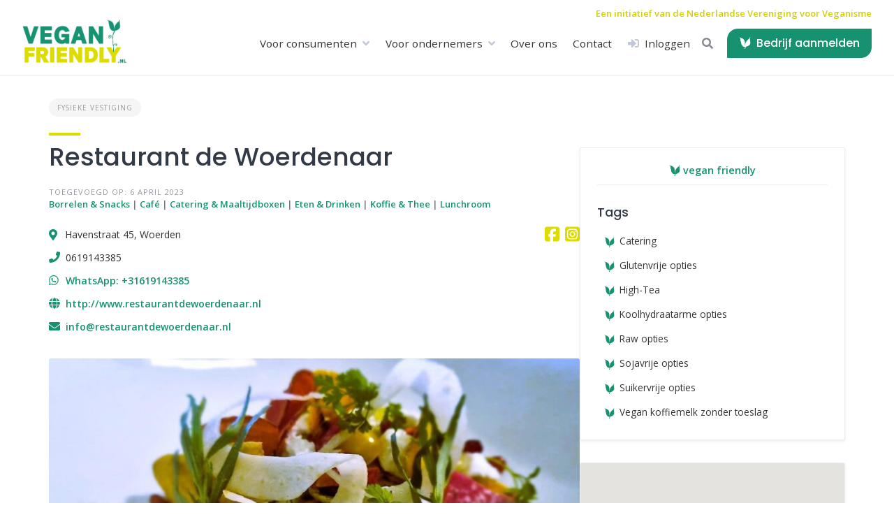

--- FILE ---
content_type: text/html; charset=UTF-8
request_url: https://veganfriendly.nl/bedrijf/restaurant-de-woerdenaar/
body_size: 17852
content:
<!DOCTYPE html>
<html lang="nl-NL">
	<head>
		<meta charset="UTF-8">
		<meta name="viewport" content="width=device-width, initial-scale=1">
		<meta name='robots' content='index, follow, max-image-preview:large, max-snippet:-1, max-video-preview:-1' />
<script id="cookieyes" type="text/javascript" src="https://cdn-cookieyes.com/client_data/f997950c377053c34eac7620/script.js"></script>
	<!-- This site is optimized with the Yoast SEO plugin v25.6 - https://yoast.com/wordpress/plugins/seo/ -->
	<title>Restaurant de Woerdenaar - Vegan Friendly</title>
	<meta name="description" content="Restaurant de Woerdenaar op Vegan Friendly" />
	<link rel="canonical" href="https://veganfriendly.nl/bedrijf/restaurant-de-woerdenaar/" />
	<meta property="og:locale" content="nl_NL" />
	<meta property="og:type" content="article" />
	<meta property="og:title" content="Restaurant de Woerdenaar - Vegan Friendly" />
	<meta property="og:description" content="Restaurant de Woerdenaar op Vegan Friendly" />
	<meta property="og:url" content="https://veganfriendly.nl/bedrijf/restaurant-de-woerdenaar/" />
	<meta property="og:site_name" content="Vegan Friendly" />
	<meta property="article:publisher" content="https://www.facebook.com/veganisme/" />
	<meta property="article:modified_time" content="2024-03-04T12:51:56+00:00" />
	<meta property="og:image" content="https://veganfriendly.nl/wp-content/uploads/gepofte-pompoen.jpg" />
	<meta property="og:image:width" content="2016" />
	<meta property="og:image:height" content="1512" />
	<meta property="og:image:type" content="image/jpeg" />
	<meta name="twitter:card" content="summary_large_image" />
	<script type="application/ld+json" class="yoast-schema-graph">{"@context":"https://schema.org","@graph":[{"@type":"WebPage","@id":"https://veganfriendly.nl/bedrijf/restaurant-de-woerdenaar/","url":"https://veganfriendly.nl/bedrijf/restaurant-de-woerdenaar/","name":"Restaurant de Woerdenaar - Vegan Friendly","isPartOf":{"@id":"https://veganfriendly.nl/#website"},"primaryImageOfPage":{"@id":"https://veganfriendly.nl/bedrijf/restaurant-de-woerdenaar/#primaryimage"},"image":{"@id":"https://veganfriendly.nl/bedrijf/restaurant-de-woerdenaar/#primaryimage"},"thumbnailUrl":"https://veganfriendly.nl/wp-content/uploads/gepofte-pompoen.jpg","datePublished":"2023-04-06T15:12:06+00:00","dateModified":"2024-03-04T12:51:56+00:00","description":"Restaurant de Woerdenaar op Vegan Friendly","breadcrumb":{"@id":"https://veganfriendly.nl/bedrijf/restaurant-de-woerdenaar/#breadcrumb"},"inLanguage":"nl-NL","potentialAction":[{"@type":"ReadAction","target":["https://veganfriendly.nl/bedrijf/restaurant-de-woerdenaar/"]}]},{"@type":"ImageObject","inLanguage":"nl-NL","@id":"https://veganfriendly.nl/bedrijf/restaurant-de-woerdenaar/#primaryimage","url":"https://veganfriendly.nl/wp-content/uploads/gepofte-pompoen.jpg","contentUrl":"https://veganfriendly.nl/wp-content/uploads/gepofte-pompoen.jpg","width":2016,"height":1512,"caption":"Restaurant de Woerdenaar"},{"@type":"BreadcrumbList","@id":"https://veganfriendly.nl/bedrijf/restaurant-de-woerdenaar/#breadcrumb","itemListElement":[{"@type":"ListItem","position":1,"name":"Home","item":"https://veganfriendly.nl/"},{"@type":"ListItem","position":2,"name":"Bedrijven","item":"https://veganfriendly.nl/bedrijf/"},{"@type":"ListItem","position":3,"name":"Restaurant de Woerdenaar"}]},{"@type":"WebSite","@id":"https://veganfriendly.nl/#website","url":"https://veganfriendly.nl/","name":"Vegan Friendly","description":"Vind vegan friendly én vegan ondernemers","publisher":{"@id":"https://veganfriendly.nl/#organization"},"potentialAction":[{"@type":"SearchAction","target":{"@type":"EntryPoint","urlTemplate":"https://veganfriendly.nl/?s={search_term_string}"},"query-input":{"@type":"PropertyValueSpecification","valueRequired":true,"valueName":"search_term_string"}}],"inLanguage":"nl-NL"},{"@type":"Organization","@id":"https://veganfriendly.nl/#organization","name":"Vegan Friendly","url":"https://veganfriendly.nl/","logo":{"@type":"ImageObject","inLanguage":"nl-NL","@id":"https://veganfriendly.nl/#/schema/logo/image/","url":"https://veganfriendly.nl/wp-content/uploads/vegan-friendly-logo.png","contentUrl":"https://veganfriendly.nl/wp-content/uploads/vegan-friendly-logo.png","width":1385,"height":638,"caption":"Vegan Friendly"},"image":{"@id":"https://veganfriendly.nl/#/schema/logo/image/"},"sameAs":["https://www.facebook.com/veganisme/","https://www.instagram.com/nlvegan/","https://www.linkedin.com/company/1116304/"]}]}</script>
	<!-- / Yoast SEO plugin. -->


<link rel='dns-prefetch' href='//maps.googleapis.com' />
<link rel='dns-prefetch' href='//hcaptcha.com' />
<link rel='stylesheet' id='google-fonts-css' href='https://veganfriendly.nl/wp-content/uploads/fonts/dd182d749ac517a32e67ac9649fae4c4/font.css?v=1745843463' media='all' />
<link rel='stylesheet' id='fontawesome-css' href='https://veganfriendly.nl/wp-content/plugins/hivepress/assets/css/fontawesome/fontawesome.min.css?ver=1.7.10' media='all' />
<link rel='stylesheet' id='fontawesome-solid-css' href='https://veganfriendly.nl/wp-content/plugins/hivepress/assets/css/fontawesome/solid.min.css?ver=1.7.10' media='all' />
<link rel='stylesheet' id='fancybox-css' href='https://veganfriendly.nl/wp-content/plugins/hivepress/node_modules/@fancyapps/fancybox/dist/jquery.fancybox.min.css?ver=1.7.10' media='all' />
<link rel='stylesheet' id='slick-css' href='https://veganfriendly.nl/wp-content/plugins/hivepress/node_modules/slick-carousel/slick/slick.css?ver=1.7.10' media='all' />
<link rel='stylesheet' id='flatpickr-css' href='https://veganfriendly.nl/wp-content/plugins/hivepress/node_modules/flatpickr/dist/flatpickr.min.css?ver=1.7.10' media='all' />
<link rel='stylesheet' id='select2-css' href='https://veganfriendly.nl/wp-content/plugins/hivepress/node_modules/select2/dist/css/select2.min.css?ver=1.7.10' media='all' />
<link rel='stylesheet' id='intl-tel-input-css' href='https://veganfriendly.nl/wp-content/plugins/hivepress/node_modules/intl-tel-input/build/css/intlTelInput.min.css?ver=1.7.10' media='all' />
<link rel='stylesheet' id='jquery-ui-css' href='https://veganfriendly.nl/wp-content/plugins/hivepress/assets/css/jquery-ui.min.css?ver=1.7.10' media='all' />
<link rel='stylesheet' id='hivepress-grid-css' href='https://veganfriendly.nl/wp-content/plugins/hivepress/assets/css/grid.min.css?ver=1.7.10' media='all' />
<link rel='stylesheet' id='hivepress-core-common-css' href='https://veganfriendly.nl/wp-content/plugins/hivepress/assets/css/common.min.css?ver=1.7.10' media='all' />
<link rel='stylesheet' id='hivepress-core-frontend-css' href='https://veganfriendly.nl/wp-content/plugins/hivepress/assets/css/frontend.min.css?ver=1.7.10' media='all' />
<link rel='stylesheet' id='hivepress-geolocation-frontend-css' href='https://veganfriendly.nl/wp-content/plugins/hivepress-geolocation/assets/css/frontend.min.css?ver=1.3.7' media='all' />
<link rel='stylesheet' id='wp-block-library-css' href='https://veganfriendly.nl/wp-includes/css/dist/block-library/style.min.css?ver=6.6.4' media='all' />
<style id='wp-block-library-theme-inline-css'>
.wp-block-audio :where(figcaption){color:#555;font-size:13px;text-align:center}.is-dark-theme .wp-block-audio :where(figcaption){color:#ffffffa6}.wp-block-audio{margin:0 0 1em}.wp-block-code{border:1px solid #ccc;border-radius:4px;font-family:Menlo,Consolas,monaco,monospace;padding:.8em 1em}.wp-block-embed :where(figcaption){color:#555;font-size:13px;text-align:center}.is-dark-theme .wp-block-embed :where(figcaption){color:#ffffffa6}.wp-block-embed{margin:0 0 1em}.blocks-gallery-caption{color:#555;font-size:13px;text-align:center}.is-dark-theme .blocks-gallery-caption{color:#ffffffa6}:root :where(.wp-block-image figcaption){color:#555;font-size:13px;text-align:center}.is-dark-theme :root :where(.wp-block-image figcaption){color:#ffffffa6}.wp-block-image{margin:0 0 1em}.wp-block-pullquote{border-bottom:4px solid;border-top:4px solid;color:currentColor;margin-bottom:1.75em}.wp-block-pullquote cite,.wp-block-pullquote footer,.wp-block-pullquote__citation{color:currentColor;font-size:.8125em;font-style:normal;text-transform:uppercase}.wp-block-quote{border-left:.25em solid;margin:0 0 1.75em;padding-left:1em}.wp-block-quote cite,.wp-block-quote footer{color:currentColor;font-size:.8125em;font-style:normal;position:relative}.wp-block-quote.has-text-align-right{border-left:none;border-right:.25em solid;padding-left:0;padding-right:1em}.wp-block-quote.has-text-align-center{border:none;padding-left:0}.wp-block-quote.is-large,.wp-block-quote.is-style-large,.wp-block-quote.is-style-plain{border:none}.wp-block-search .wp-block-search__label{font-weight:700}.wp-block-search__button{border:1px solid #ccc;padding:.375em .625em}:where(.wp-block-group.has-background){padding:1.25em 2.375em}.wp-block-separator.has-css-opacity{opacity:.4}.wp-block-separator{border:none;border-bottom:2px solid;margin-left:auto;margin-right:auto}.wp-block-separator.has-alpha-channel-opacity{opacity:1}.wp-block-separator:not(.is-style-wide):not(.is-style-dots){width:100px}.wp-block-separator.has-background:not(.is-style-dots){border-bottom:none;height:1px}.wp-block-separator.has-background:not(.is-style-wide):not(.is-style-dots){height:2px}.wp-block-table{margin:0 0 1em}.wp-block-table td,.wp-block-table th{word-break:normal}.wp-block-table :where(figcaption){color:#555;font-size:13px;text-align:center}.is-dark-theme .wp-block-table :where(figcaption){color:#ffffffa6}.wp-block-video :where(figcaption){color:#555;font-size:13px;text-align:center}.is-dark-theme .wp-block-video :where(figcaption){color:#ffffffa6}.wp-block-video{margin:0 0 1em}:root :where(.wp-block-template-part.has-background){margin-bottom:0;margin-top:0;padding:1.25em 2.375em}
</style>
<link rel='stylesheet' id='wp-components-css' href='https://veganfriendly.nl/wp-includes/css/dist/components/style.min.css?ver=6.6.4' media='all' />
<link rel='stylesheet' id='wp-preferences-css' href='https://veganfriendly.nl/wp-includes/css/dist/preferences/style.min.css?ver=6.6.4' media='all' />
<link rel='stylesheet' id='wp-block-editor-css' href='https://veganfriendly.nl/wp-includes/css/dist/block-editor/style.min.css?ver=6.6.4' media='all' />
<link rel='stylesheet' id='wp-reusable-blocks-css' href='https://veganfriendly.nl/wp-includes/css/dist/reusable-blocks/style.min.css?ver=6.6.4' media='all' />
<link rel='stylesheet' id='wp-patterns-css' href='https://veganfriendly.nl/wp-includes/css/dist/patterns/style.min.css?ver=6.6.4' media='all' />
<link rel='stylesheet' id='wp-editor-css' href='https://veganfriendly.nl/wp-includes/css/dist/editor/style.min.css?ver=6.6.4' media='all' />
<link rel='stylesheet' id='sticky_block-css-css' href='https://veganfriendly.nl/wp-content/plugins/sticky-block/dist/blocks.style.build.css?ver=1.11.1' media='all' />
<style id='classic-theme-styles-inline-css'>
/*! This file is auto-generated */
.wp-block-button__link{color:#fff;background-color:#32373c;border-radius:9999px;box-shadow:none;text-decoration:none;padding:calc(.667em + 2px) calc(1.333em + 2px);font-size:1.125em}.wp-block-file__button{background:#32373c;color:#fff;text-decoration:none}
</style>
<style id='global-styles-inline-css'>
:root{--wp--preset--aspect-ratio--square: 1;--wp--preset--aspect-ratio--4-3: 4/3;--wp--preset--aspect-ratio--3-4: 3/4;--wp--preset--aspect-ratio--3-2: 3/2;--wp--preset--aspect-ratio--2-3: 2/3;--wp--preset--aspect-ratio--16-9: 16/9;--wp--preset--aspect-ratio--9-16: 9/16;--wp--preset--color--black: #000000;--wp--preset--color--cyan-bluish-gray: #abb8c3;--wp--preset--color--white: #ffffff;--wp--preset--color--pale-pink: #f78da7;--wp--preset--color--vivid-red: #cf2e2e;--wp--preset--color--luminous-vivid-orange: #ff6900;--wp--preset--color--luminous-vivid-amber: #fcb900;--wp--preset--color--light-green-cyan: #7bdcb5;--wp--preset--color--vivid-green-cyan: #00d084;--wp--preset--color--pale-cyan-blue: #8ed1fc;--wp--preset--color--vivid-cyan-blue: #0693e3;--wp--preset--color--vivid-purple: #9b51e0;--wp--preset--gradient--vivid-cyan-blue-to-vivid-purple: linear-gradient(135deg,rgba(6,147,227,1) 0%,rgb(155,81,224) 100%);--wp--preset--gradient--light-green-cyan-to-vivid-green-cyan: linear-gradient(135deg,rgb(122,220,180) 0%,rgb(0,208,130) 100%);--wp--preset--gradient--luminous-vivid-amber-to-luminous-vivid-orange: linear-gradient(135deg,rgba(252,185,0,1) 0%,rgba(255,105,0,1) 100%);--wp--preset--gradient--luminous-vivid-orange-to-vivid-red: linear-gradient(135deg,rgba(255,105,0,1) 0%,rgb(207,46,46) 100%);--wp--preset--gradient--very-light-gray-to-cyan-bluish-gray: linear-gradient(135deg,rgb(238,238,238) 0%,rgb(169,184,195) 100%);--wp--preset--gradient--cool-to-warm-spectrum: linear-gradient(135deg,rgb(74,234,220) 0%,rgb(151,120,209) 20%,rgb(207,42,186) 40%,rgb(238,44,130) 60%,rgb(251,105,98) 80%,rgb(254,248,76) 100%);--wp--preset--gradient--blush-light-purple: linear-gradient(135deg,rgb(255,206,236) 0%,rgb(152,150,240) 100%);--wp--preset--gradient--blush-bordeaux: linear-gradient(135deg,rgb(254,205,165) 0%,rgb(254,45,45) 50%,rgb(107,0,62) 100%);--wp--preset--gradient--luminous-dusk: linear-gradient(135deg,rgb(255,203,112) 0%,rgb(199,81,192) 50%,rgb(65,88,208) 100%);--wp--preset--gradient--pale-ocean: linear-gradient(135deg,rgb(255,245,203) 0%,rgb(182,227,212) 50%,rgb(51,167,181) 100%);--wp--preset--gradient--electric-grass: linear-gradient(135deg,rgb(202,248,128) 0%,rgb(113,206,126) 100%);--wp--preset--gradient--midnight: linear-gradient(135deg,rgb(2,3,129) 0%,rgb(40,116,252) 100%);--wp--preset--font-size--small: 13px;--wp--preset--font-size--medium: 20px;--wp--preset--font-size--large: 36px;--wp--preset--font-size--x-large: 42px;--wp--preset--spacing--20: 0.44rem;--wp--preset--spacing--30: 0.67rem;--wp--preset--spacing--40: 1rem;--wp--preset--spacing--50: 1.5rem;--wp--preset--spacing--60: 2.25rem;--wp--preset--spacing--70: 3.38rem;--wp--preset--spacing--80: 5.06rem;--wp--preset--shadow--natural: 6px 6px 9px rgba(0, 0, 0, 0.2);--wp--preset--shadow--deep: 12px 12px 50px rgba(0, 0, 0, 0.4);--wp--preset--shadow--sharp: 6px 6px 0px rgba(0, 0, 0, 0.2);--wp--preset--shadow--outlined: 6px 6px 0px -3px rgba(255, 255, 255, 1), 6px 6px rgba(0, 0, 0, 1);--wp--preset--shadow--crisp: 6px 6px 0px rgba(0, 0, 0, 1);}:where(.is-layout-flex){gap: 0.5em;}:where(.is-layout-grid){gap: 0.5em;}body .is-layout-flex{display: flex;}.is-layout-flex{flex-wrap: wrap;align-items: center;}.is-layout-flex > :is(*, div){margin: 0;}body .is-layout-grid{display: grid;}.is-layout-grid > :is(*, div){margin: 0;}:where(.wp-block-columns.is-layout-flex){gap: 2em;}:where(.wp-block-columns.is-layout-grid){gap: 2em;}:where(.wp-block-post-template.is-layout-flex){gap: 1.25em;}:where(.wp-block-post-template.is-layout-grid){gap: 1.25em;}.has-black-color{color: var(--wp--preset--color--black) !important;}.has-cyan-bluish-gray-color{color: var(--wp--preset--color--cyan-bluish-gray) !important;}.has-white-color{color: var(--wp--preset--color--white) !important;}.has-pale-pink-color{color: var(--wp--preset--color--pale-pink) !important;}.has-vivid-red-color{color: var(--wp--preset--color--vivid-red) !important;}.has-luminous-vivid-orange-color{color: var(--wp--preset--color--luminous-vivid-orange) !important;}.has-luminous-vivid-amber-color{color: var(--wp--preset--color--luminous-vivid-amber) !important;}.has-light-green-cyan-color{color: var(--wp--preset--color--light-green-cyan) !important;}.has-vivid-green-cyan-color{color: var(--wp--preset--color--vivid-green-cyan) !important;}.has-pale-cyan-blue-color{color: var(--wp--preset--color--pale-cyan-blue) !important;}.has-vivid-cyan-blue-color{color: var(--wp--preset--color--vivid-cyan-blue) !important;}.has-vivid-purple-color{color: var(--wp--preset--color--vivid-purple) !important;}.has-black-background-color{background-color: var(--wp--preset--color--black) !important;}.has-cyan-bluish-gray-background-color{background-color: var(--wp--preset--color--cyan-bluish-gray) !important;}.has-white-background-color{background-color: var(--wp--preset--color--white) !important;}.has-pale-pink-background-color{background-color: var(--wp--preset--color--pale-pink) !important;}.has-vivid-red-background-color{background-color: var(--wp--preset--color--vivid-red) !important;}.has-luminous-vivid-orange-background-color{background-color: var(--wp--preset--color--luminous-vivid-orange) !important;}.has-luminous-vivid-amber-background-color{background-color: var(--wp--preset--color--luminous-vivid-amber) !important;}.has-light-green-cyan-background-color{background-color: var(--wp--preset--color--light-green-cyan) !important;}.has-vivid-green-cyan-background-color{background-color: var(--wp--preset--color--vivid-green-cyan) !important;}.has-pale-cyan-blue-background-color{background-color: var(--wp--preset--color--pale-cyan-blue) !important;}.has-vivid-cyan-blue-background-color{background-color: var(--wp--preset--color--vivid-cyan-blue) !important;}.has-vivid-purple-background-color{background-color: var(--wp--preset--color--vivid-purple) !important;}.has-black-border-color{border-color: var(--wp--preset--color--black) !important;}.has-cyan-bluish-gray-border-color{border-color: var(--wp--preset--color--cyan-bluish-gray) !important;}.has-white-border-color{border-color: var(--wp--preset--color--white) !important;}.has-pale-pink-border-color{border-color: var(--wp--preset--color--pale-pink) !important;}.has-vivid-red-border-color{border-color: var(--wp--preset--color--vivid-red) !important;}.has-luminous-vivid-orange-border-color{border-color: var(--wp--preset--color--luminous-vivid-orange) !important;}.has-luminous-vivid-amber-border-color{border-color: var(--wp--preset--color--luminous-vivid-amber) !important;}.has-light-green-cyan-border-color{border-color: var(--wp--preset--color--light-green-cyan) !important;}.has-vivid-green-cyan-border-color{border-color: var(--wp--preset--color--vivid-green-cyan) !important;}.has-pale-cyan-blue-border-color{border-color: var(--wp--preset--color--pale-cyan-blue) !important;}.has-vivid-cyan-blue-border-color{border-color: var(--wp--preset--color--vivid-cyan-blue) !important;}.has-vivid-purple-border-color{border-color: var(--wp--preset--color--vivid-purple) !important;}.has-vivid-cyan-blue-to-vivid-purple-gradient-background{background: var(--wp--preset--gradient--vivid-cyan-blue-to-vivid-purple) !important;}.has-light-green-cyan-to-vivid-green-cyan-gradient-background{background: var(--wp--preset--gradient--light-green-cyan-to-vivid-green-cyan) !important;}.has-luminous-vivid-amber-to-luminous-vivid-orange-gradient-background{background: var(--wp--preset--gradient--luminous-vivid-amber-to-luminous-vivid-orange) !important;}.has-luminous-vivid-orange-to-vivid-red-gradient-background{background: var(--wp--preset--gradient--luminous-vivid-orange-to-vivid-red) !important;}.has-very-light-gray-to-cyan-bluish-gray-gradient-background{background: var(--wp--preset--gradient--very-light-gray-to-cyan-bluish-gray) !important;}.has-cool-to-warm-spectrum-gradient-background{background: var(--wp--preset--gradient--cool-to-warm-spectrum) !important;}.has-blush-light-purple-gradient-background{background: var(--wp--preset--gradient--blush-light-purple) !important;}.has-blush-bordeaux-gradient-background{background: var(--wp--preset--gradient--blush-bordeaux) !important;}.has-luminous-dusk-gradient-background{background: var(--wp--preset--gradient--luminous-dusk) !important;}.has-pale-ocean-gradient-background{background: var(--wp--preset--gradient--pale-ocean) !important;}.has-electric-grass-gradient-background{background: var(--wp--preset--gradient--electric-grass) !important;}.has-midnight-gradient-background{background: var(--wp--preset--gradient--midnight) !important;}.has-small-font-size{font-size: var(--wp--preset--font-size--small) !important;}.has-medium-font-size{font-size: var(--wp--preset--font-size--medium) !important;}.has-large-font-size{font-size: var(--wp--preset--font-size--large) !important;}.has-x-large-font-size{font-size: var(--wp--preset--font-size--x-large) !important;}
:where(.wp-block-post-template.is-layout-flex){gap: 1.25em;}:where(.wp-block-post-template.is-layout-grid){gap: 1.25em;}
:where(.wp-block-columns.is-layout-flex){gap: 2em;}:where(.wp-block-columns.is-layout-grid){gap: 2em;}
:root :where(.wp-block-pullquote){font-size: 1.5em;line-height: 1.6;}
</style>
<link rel='stylesheet' id='parent-style-css' href='https://veganfriendly.nl/wp-content/themes/listinghive/style.css?ver=6.6.4' media='all' />
<link rel='stylesheet' id='child-style-css' href='https://veganfriendly.nl/wp-content/themes/listinghive-child/style.css?ver=6.6.4' media='all' />
<link rel='stylesheet' id='minireset-css' href='https://veganfriendly.nl/wp-content/themes/listinghive/vendor/hivepress/hivetheme/assets/css/minireset.min.css?ver=1.1.1' media='all' />
<link rel='stylesheet' id='flexboxgrid-css' href='https://veganfriendly.nl/wp-content/themes/listinghive/vendor/hivepress/hivetheme/assets/css/flexboxgrid.min.css?ver=1.1.1' media='all' />
<link rel='stylesheet' id='hivetheme-core-frontend-css' href='https://veganfriendly.nl/wp-content/themes/listinghive/vendor/hivepress/hivetheme/assets/css/frontend.min.css?ver=1.1.1' media='all' />
<link rel='stylesheet' id='hivetheme-parent-frontend-css' href='https://veganfriendly.nl/wp-content/themes/listinghive/style.css?ver=1.2.10' media='all' />
<style id='hivetheme-parent-frontend-inline-css'>
h1,h2,h3,h4,h5,h6,fieldset legend,.header-logo__name,.comment__author,.hp-review__author,.hp-message--view-block hp-message__sender,.woocommerce ul.product_list_widget li .product-title,.editor-post-title__block,.editor-post-title__input{font-family:Poppins, sans-serif;font-weight:500;}body{font-family:Open Sans, sans-serif;}.header-navbar__menu ul li.active > a,.header-navbar__menu ul li.current-menu-item > a,.header-navbar__menu ul li a:hover,.footer-navbar__menu ul li a:hover,.hp-menu--tabbed .hp-menu__item a:hover,.hp-menu--tabbed .hp-menu__item--current a,.widget_archive li a:hover,.widget_categories li a:hover,.widget_categories li.current-cat > a,.widget_categories li.current-cat::before,.widget_product_categories li a:hover,.widget_product_categories li.current-cat > a,.widget_product_categories li.current-cat::before,.widget_meta li a:hover,.widget_nav_menu li a:hover,.widget_nav_menu li.current-menu-item > a,.widget_nav_menu li.current-menu-item::before,.woocommerce-MyAccount-navigation li a:hover,.woocommerce-MyAccount-navigation li.current-menu-item > a,.woocommerce-MyAccount-navigation li.current-menu-item::before,.widget_pages li a:hover,.widget_recent_entries li a:hover,.wp-block-archives li a:hover,.wp-block-categories li a:hover,.wp-block-latest-posts li a:hover,.wp-block-rss li a:hover,.widget_archive li:hover > a,.widget_categories li:hover > a,.widget_product_categories li:hover > a,.widget_meta li:hover > a,.widget_nav_menu li:hover > a,.woocommerce-MyAccount-navigation li:hover > a,.widget_pages li:hover > a,.widget_recent_entries li:hover > a,.wp-block-archives li:hover > a,.wp-block-categories li:hover > a,.wp-block-latest-posts li:hover > a,.wp-block-rss li:hover > a,.widget_archive li:hover::before,.widget_categories li:hover::before,.widget_product_categories li:hover::before,.widget_meta li:hover::before,.widget_nav_menu li:hover::before,.woocommerce-MyAccount-navigation li:hover::before,.widget_pages li:hover::before,.widget_recent_entries li:hover::before,.wp-block-archives li:hover::before,.wp-block-categories li:hover::before,.wp-block-latest-posts li:hover::before,.wp-block-rss li:hover::before,.post-navbar__link:hover i,.pagination > a:hover,.pagination .nav-links > a:hover,.post__details a:hover,.tagcloud a:hover,.wp-block-tag-cloud a:hover,.comment__details a:hover,.comment-respond .comment-reply-title a:hover,.hp-link:hover,.hp-link:hover i,.pac-item:hover .pac-item-query,.woocommerce nav.woocommerce-pagination ul li a:hover,.woocommerce nav.woocommerce-pagination ul li a:focus{color:#dddc00;}.button--primary,button[type="submit"],input[type=submit],.header-navbar__menu > ul > li.current-menu-item::before,.header-navbar__burger > ul > li.current-menu-item::before,.hp-menu--tabbed .hp-menu__item--current::before,.woocommerce #respond input#submit.alt,.woocommerce button[type=submit],.woocommerce input[type=submit],.woocommerce button[type=submit]:hover,.woocommerce input[type=submit]:hover,.woocommerce a.button.alt,.woocommerce button.button.alt,.woocommerce input.button.alt,.woocommerce #respond input#submit.alt:hover,.woocommerce a.button.alt:hover,.woocommerce button.button.alt:hover,.woocommerce input.button.alt:hover{background-color:#dddc00;}blockquote,.wp-block-quote,.comment.bypostauthor .comment__image img{border-color:#dddc00;}.hp-listing__location i{color:#169270;}.button--secondary,.wp-block-file .wp-block-file__button,.hp-field--number-range .ui-slider-range,.hp-field input[type=checkbox]:checked + span::before,.hp-field input[type=radio]:checked + span::after,.woocommerce a.button--secondary,.woocommerce button.button--secondary,.woocommerce input.button--secondary,.woocommerce a.button--secondary:hover,.woocommerce button.button--secondary:hover,.woocommerce input.button--secondary:hover,.woocommerce span.onsale,.woocommerce .widget_price_filter .price_slider_wrapper .ui-slider-range{background-color:#169270;}.hp-field input[type=radio]:checked + span::before,.hp-field input[type=checkbox]:checked + span::before{border-color:#169270;}.button,button,input[type=submit],.woocommerce #respond input#submit,.woocommerce a.button,.woocommerce button.button,.woocommerce input.button,.wp-block-button__link,.header-navbar__burger > ul > li > a,.pagination > span,.pagination .nav-links > a,.pagination .nav-links > span,.pagination > a,.woocommerce nav.woocommerce-pagination ul li a,.woocommerce nav.woocommerce-pagination ul li span{font-family:Poppins, sans-serif;font-weight:500;}.title::before,.footer-widgets .widget__title::before,.hp-page__title::before,.hp-section__title::before,.hp-listing--view-block .hp-listing__featured-badge{background-color:#dddc00;}.tagcloud a:hover,.wp-block-tag-cloud a:hover,.hp-listing__images-carousel .slick-current img,.hp-listing--view-block.hp-listing--featured{border-color:#dddc00;}.post__categories a:hover,.hp-listing--view-block .hp-listing__categories a:hover,.hp-listing--view-page .hp-listing__categories a:hover{background-color:#169270;}
.header-hero { background-image: url(https://veganfriendly.nl/wp-content/uploads/gepofte-pompoen-1600x800.jpg); }
</style>
<script src="https://veganfriendly.nl/wp-includes/js/jquery/jquery.min.js?ver=3.7.1" id="jquery-core-js"></script>
<script src="https://veganfriendly.nl/wp-includes/js/jquery/jquery-migrate.min.js?ver=3.4.1" id="jquery-migrate-js"></script>
<script src="https://veganfriendly.nl/wp-content/themes/listinghive-child/assets/fontawesome/js/fontawesome.min.js?ver=6.6.4" id="fontawesome-js"></script>
<script src="https://veganfriendly.nl/wp-content/themes/listinghive-child/assets/fontawesome/js/brands.min.js?ver=6.6.4" id="brands-js"></script>
<style>
.h-captcha{position:relative;display:block;margin-bottom:2rem;padding:0;clear:both}.h-captcha[data-size="normal"]{width:302px;height:76px}.h-captcha[data-size="compact"]{width:158px;height:138px}.h-captcha[data-size="invisible"]{display:none}.h-captcha iframe{z-index:1}.h-captcha::before{content:"";display:block;position:absolute;top:0;left:0;background:url(https://veganfriendly.nl/wp-content/plugins/hcaptcha-for-forms-and-more/assets/images/hcaptcha-div-logo.svg) no-repeat;border:1px solid #fff0;border-radius:4px;box-sizing:border-box}.h-captcha::after{content:"The hCaptcha loading is delayed until user interaction.";font-family:-apple-system,system-ui,BlinkMacSystemFont,"Segoe UI",Roboto,Oxygen,Ubuntu,"Helvetica Neue",Arial,sans-serif;font-size:10px;font-weight:500;position:absolute;top:0;bottom:0;left:0;right:0;box-sizing:border-box;color:#bf1722;opacity:0}.h-captcha:not(:has(iframe))::after{animation:hcap-msg-fade-in .3s ease forwards;animation-delay:2s}.h-captcha:has(iframe)::after{animation:none;opacity:0}@keyframes hcap-msg-fade-in{to{opacity:1}}.h-captcha[data-size="normal"]::before{width:302px;height:76px;background-position:93.8% 28%}.h-captcha[data-size="normal"]::after{width:302px;height:76px;display:flex;flex-wrap:wrap;align-content:center;line-height:normal;padding:0 75px 0 10px}.h-captcha[data-size="compact"]::before{width:158px;height:138px;background-position:49.9% 78.8%}.h-captcha[data-size="compact"]::after{width:158px;height:138px;text-align:center;line-height:normal;padding:24px 10px 10px 10px}.h-captcha[data-theme="light"]::before,body.is-light-theme .h-captcha[data-theme="auto"]::before,.h-captcha[data-theme="auto"]::before{background-color:#fafafa;border:1px solid #e0e0e0}.h-captcha[data-theme="dark"]::before,body.is-dark-theme .h-captcha[data-theme="auto"]::before,html.wp-dark-mode-active .h-captcha[data-theme="auto"]::before,html.drdt-dark-mode .h-captcha[data-theme="auto"]::before{background-image:url(https://veganfriendly.nl/wp-content/plugins/hcaptcha-for-forms-and-more/assets/images/hcaptcha-div-logo-white.svg);background-repeat:no-repeat;background-color:#333;border:1px solid #f5f5f5}@media (prefers-color-scheme:dark){.h-captcha[data-theme="auto"]::before{background-image:url(https://veganfriendly.nl/wp-content/plugins/hcaptcha-for-forms-and-more/assets/images/hcaptcha-div-logo-white.svg);background-repeat:no-repeat;background-color:#333;border:1px solid #f5f5f5}}.h-captcha[data-theme="custom"]::before{background-color:initial}.h-captcha[data-size="invisible"]::before,.h-captcha[data-size="invisible"]::after{display:none}.h-captcha iframe{position:relative}div[style*="z-index: 2147483647"] div[style*="border-width: 11px"][style*="position: absolute"][style*="pointer-events: none"]{border-style:none}
</style>
		<script>
			document.documentElement.className = document.documentElement.className.replace('no-js', 'js');
		</script>
				<style>
			.no-js img.lazyload {
				display: none;
			}

			figure.wp-block-image img.lazyloading {
				min-width: 150px;
			}

						.lazyload, .lazyloading {
				opacity: 0;
			}

			.lazyloaded {
				opacity: 1;
				transition: opacity 400ms;
				transition-delay: 0ms;
			}

					</style>
		
<script async src="https://www.googletagmanager.com/gtag/js?id=G-2HQZ0KQ422"></script>

<script>

 window.dataLayer = window.dataLayer || [];

 function gtag(){dataLayer.push(arguments);}

 gtag('js', new Date());

 gtag('config', 'G-2HQZ0KQ422');

</script>
<style>
.frm-fluent-form .h-captcha{line-height:0;margin-bottom:0}.fluentform-step.active .ff-el-input--hcaptcha{justify-self:end}
</style>

<script src='//veganfriendly.nl/wp-content/uploads/custom-css-js/87.js?v=9320'></script>

<script src='//veganfriendly.nl/wp-content/uploads/custom-css-js/84.js?v=3162'></script>

<script src='//veganfriendly.nl/wp-content/uploads/custom-css-js/82.js?v=3625'></script>

<link rel='stylesheet' id='90.css-css'  href='//veganfriendly.nl/wp-content/uploads/custom-css-js/90.css?v=3240' media='all' />
<link rel="icon" href="https://veganfriendly.nl/wp-content/uploads/vf-leafs-green-150x150.png" sizes="32x32" />
<link rel="icon" href="https://veganfriendly.nl/wp-content/uploads/vf-leafs-green.png" sizes="192x192" />
<link rel="apple-touch-icon" href="https://veganfriendly.nl/wp-content/uploads/vf-leafs-green.png" />
<meta name="msapplication-TileImage" content="https://veganfriendly.nl/wp-content/uploads/vf-leafs-green.png" />
	</head>
	<body class="hp_listing-template-default single single-hp_listing postid-3705 wp-custom-logo wp-embed-responsive hp-theme--listinghive hp-template hp-template--page-sidebar-left hp-template--page-sidebar-right hp-template--listing-view-page">
		<div class="vf-custom-top-bar"><a href="https://www.veganisme.org/" target="_blank" rel="noopener">Een initiatief van de <span class="vf-break-point">Nederlandse Vereniging voor Veganisme</span></a></div><div class="site-loader" data-component="loader">
	<svg width="38" height="38" viewBox="0 0 38 38" xmlns="http://www.w3.org/2000/svg">
		<defs>
			<linearGradient x1="8.042%" y1="0%" x2="65.682%" y2="23.865%" id="gradient">
				<stop stop-color="#dddc00" stop-opacity="0" offset="0%"/>
				<stop stop-color="#dddc00" stop-opacity=".631" offset="63.146%"/>
				<stop stop-color="#dddc00" offset="100%"/>
			</linearGradient>
		</defs>
		<g fill="none" fill-rule="evenodd">
			<g transform="translate(1 1)">
				<path d="M36 18c0-9.94-8.06-18-18-18" stroke="url(#gradient)" stroke-width="3"></path>
				<circle fill="#fff" cx="36" cy="18" r="1"></circle>
			</g>
		</g>
	</svg>
</div>
<a href="#content" class="skip-link screen-reader-text">Skip to content</a>		<div class="site-container">
			<header class="site-header">
				<div class="header-navbar">
					<div class="header-navbar__start">
						<div class="header-logo">
							<a href="https://veganfriendly.nl/" class="custom-logo-link" rel="home"><img width="1385" height="638" src="https://veganfriendly.nl/wp-content/uploads/vegan-friendly-logo.png" class="custom-logo" alt="Vegan Friendly" decoding="async" fetchpriority="high" srcset="https://veganfriendly.nl/wp-content/uploads/vegan-friendly-logo.png 1385w, https://veganfriendly.nl/wp-content/uploads/vegan-friendly-logo-300x138.png 300w, https://veganfriendly.nl/wp-content/uploads/vegan-friendly-logo-1024x472.png 1024w, https://veganfriendly.nl/wp-content/uploads/vegan-friendly-logo-768x354.png 768w" sizes="(max-width: 1385px) 100vw, 1385px" /></a>						</div>
					</div>
					<div class="header-navbar__end">
						<div class="header-navbar__burger" data-component="burger">
							<a href="#"><i class="fas fa-bars"></i></a>
							<ul id="menu-main-menu" class="menu"><li class="menu-item menu-item--first menu-item--user-login">	<a href="#user_login_modal" class="hp-menu__item hp-menu__item--user-login hp-link">
		<i class="hp-icon fas fa-sign-in-alt"></i>
		<span>Inloggen</span>
	</a>
	</li><li id="menu-item-109" class="menu-item menu-item-type-custom menu-item-object-custom menu-item-has-children menu-item-109"><a>Voor consumenten</a>
<ul class="sub-menu">
	<li id="menu-item-111" class="menu-item menu-item-type-post_type menu-item-object-page menu-item-111"><a href="https://veganfriendly.nl/voordelen-bezoeker/">Pak je voordeel</a></li>
	<li id="menu-item-119" class="menu-item menu-item-type-post_type menu-item-object-page menu-item-119"><a href="https://veganfriendly.nl/zoeken/">Zoek een bedrijf</a></li>
	<li id="menu-item-114" class="menu-item menu-item-type-post_type menu-item-object-page menu-item-114"><a href="https://veganfriendly.nl/tip-een-bedrijf/">Tip een bedrijf</a></li>
</ul>
</li>
<li id="menu-item-110" class="menu-item menu-item-type-custom menu-item-object-custom menu-item-has-children menu-item-110"><a>Voor ondernemers</a>
<ul class="sub-menu">
	<li id="menu-item-113" class="menu-item menu-item-type-post_type menu-item-object-page menu-item-113"><a href="https://veganfriendly.nl/voordelen-vegan-friendly-label/">Voordelen Vegan Friendly Label</a></li>
	<li id="menu-item-117" class="menu-item menu-item-type-post_type menu-item-object-page menu-item-117"><a href="https://veganfriendly.nl/bedrijf-aanmelden/">Bedrijf aanmelden</a></li>
	<li id="menu-item-112" class="menu-item menu-item-type-post_type menu-item-object-page menu-item-112"><a href="https://veganfriendly.nl/hulp-bij-vegan-friendly-worden/">Hulp bij Vegan Friendly worden</a></li>
</ul>
</li>
<li id="menu-item-118" class="menu-item menu-item-type-post_type menu-item-object-page menu-item-118"><a href="https://veganfriendly.nl/over-ons/">Over ons</a></li>
<li id="menu-item-116" class="menu-item menu-item-type-post_type menu-item-object-page menu-item-116"><a href="https://veganfriendly.nl/contact/">Contact</a></li><li class="menu-item menu-item--last menu-item--user-login">	<a href="#user_login_modal" class="hp-menu__item hp-menu__item--user-login hp-link">
		<i class="hp-icon fas fa-sign-in-alt"></i>
		<span>Inloggen</span>
	</a>
	</li>
</ul>						</div>
						<nav class="header-navbar__menu" data-component="menu">
							<ul id="menu-main-menu-1" class="menu"><li class="menu-item menu-item--first menu-item--user-login">	<a href="#user_login_modal" class="hp-menu__item hp-menu__item--user-login hp-link">
		<i class="hp-icon fas fa-sign-in-alt"></i>
		<span>Inloggen</span>
	</a>
	</li><li class="menu-item menu-item-type-custom menu-item-object-custom menu-item-has-children menu-item-109"><a>Voor consumenten</a>
<ul class="sub-menu">
	<li class="menu-item menu-item-type-post_type menu-item-object-page menu-item-111"><a href="https://veganfriendly.nl/voordelen-bezoeker/">Pak je voordeel</a></li>
	<li class="menu-item menu-item-type-post_type menu-item-object-page menu-item-119"><a href="https://veganfriendly.nl/zoeken/">Zoek een bedrijf</a></li>
	<li class="menu-item menu-item-type-post_type menu-item-object-page menu-item-114"><a href="https://veganfriendly.nl/tip-een-bedrijf/">Tip een bedrijf</a></li>
</ul>
</li>
<li class="menu-item menu-item-type-custom menu-item-object-custom menu-item-has-children menu-item-110"><a>Voor ondernemers</a>
<ul class="sub-menu">
	<li class="menu-item menu-item-type-post_type menu-item-object-page menu-item-113"><a href="https://veganfriendly.nl/voordelen-vegan-friendly-label/">Voordelen Vegan Friendly Label</a></li>
	<li class="menu-item menu-item-type-post_type menu-item-object-page menu-item-117"><a href="https://veganfriendly.nl/bedrijf-aanmelden/">Bedrijf aanmelden</a></li>
	<li class="menu-item menu-item-type-post_type menu-item-object-page menu-item-112"><a href="https://veganfriendly.nl/hulp-bij-vegan-friendly-worden/">Hulp bij Vegan Friendly worden</a></li>
</ul>
</li>
<li class="menu-item menu-item-type-post_type menu-item-object-page menu-item-118"><a href="https://veganfriendly.nl/over-ons/">Over ons</a></li>
<li class="menu-item menu-item-type-post_type menu-item-object-page menu-item-116"><a href="https://veganfriendly.nl/contact/">Contact</a></li><li class="menu-item menu-item--last menu-item--user-login">	<a href="#user_login_modal" class="hp-menu__item hp-menu__item--user-login hp-link">
		<i class="hp-icon fas fa-sign-in-alt"></i>
		<span>Inloggen</span>
	</a>
	</li>
</ul>						</nav>
													<div class="header-navbar__actions">
								<div class="hp-menu hp-menu--site-header hp-menu--main">	<a href="https://veganfriendly.nl/zoeken/" class="vf-search-icon"><i class="hp-icon fas fa-search"></i></a>
    <a href="https://veganfriendly.nl/bedrijf-aanmelden/"><button type="button" class="vf-add-button hp-menu__item hp-menu__item--listing-submit button button--secondary"><i class="hp-icon fas fa-plus"></i><span>Bedrijf aanmelden</span></button></a>

</div>							</div>
											</div>
				</div>
							</header>
			<div class="site-content" id="content">
				<div class="container">
<div class="content-area"><div class="hp-listing hp-listing--view-page hp-page site-main">
<div class="wp-block-columns is-layout-flex wp-container-core-columns-is-layout-1 wp-block-columns-is-layout-flex">
<div class="wp-block-column vf-page-column is-layout-flow wp-block-column-is-layout-flow" style="flex-basis:66.66%"> 	<div class="hp-listing__categories hp-listing__category">
					<a href="https://veganfriendly.nl/bedrijfstype/fysieke-vestiging/">Fysieke vestiging</a>
			</div>
	

 <h1 class="hp-listing__title"><span>Restaurant de Woerdenaar</span>
</h1>

 <div class="hp-listing__details hp-listing__details--primary">	<div class="hp-listing__location">
		<i class="hp-icon fas fa-map-marker-alt"></i>
					<a href="https://www.google.com/maps/search/?api=1&#038;query=52.085148,4.884937" target="_blank">Havenstraat 45, Woerden</a>
			</div>
	<time class="hp-listing__created-date hp-listing__date hp-meta" datetime="2023-04-06 17:12:06">
	Toegevoegd op: 6 april 2023</time>
</div>

 <div class="hp-block hp-listing__attributes hp-listing__attributes--secondary"><div class="hp-listing__attribute hp-listing__attribute--label"><span class="vf-label">vegan friendly</span></div><div class="hp-listing__attribute hp-listing__attribute--categorie"><div id="vf-categories">Borrelen &amp; Snacks, Café, Catering &amp; Maaltijdboxen, Eten &amp; Drinken, Koffie &amp; Thee, Lunchroom, Restaurant, Taart &amp; Gebak, Uitjes, Vrije tijd</div></div><div class="hp-listing__attribute hp-listing__attribute--instagram"><a href="https://www.instagram.com/de_woerdenaar/" target="_blank" rel="noreferrer noopener"><i class="vf-sm-icon fa-brands fa-instagram-square"></i></a></div><div class="hp-listing__attribute hp-listing__attribute--facebook"><a href="https://www.facebook.com/restaurantdewoerdenaar.nl" target="_blank" rel="noreferrer noopener"><i class="vf-sm-icon fa-brands fa-facebook-square"></i></a></div><div class="hp-listing__attribute hp-listing__attribute--telefoon-openbaar"><div class="vf-data"><i class="hp-icon fas fa-fw fa-phone"></i> 0619143385</div></div><div class="hp-listing__attribute hp-listing__attribute--whatsapp"><div class="vf-data"><a href="https://wa.me/+31619143385" target="_blank" rel="noreferrer noopener"><i class="hp-icon fa-brands fa-whatsapp"></i>WhatsApp: +31619143385</a></div></div><div class="hp-listing__attribute hp-listing__attribute--website"><div class="vf-data"><i class="hp-icon fas fa-fw fa-globe"></i> <a href="http://www.restaurantdewoerdenaar.nl" target="_blank" rel="noreferrer noopener">http://www.restaurantdewoerdenaar.nl</a></div></div><div class="hp-listing__attribute hp-listing__attribute--email-openbaar"><div class="vf-data"><i class="hp-icon fas fa-fw fa-envelope"></i> <a href="mailto:info@restaurantdewoerdenaar.nl">info@restaurantdewoerdenaar.nl</a></div></div></div>


<div style="height:15px" aria-hidden="true" class="wp-block-spacer"></div>


 	<div class="hp-listing__images" data-component="carousel-slider">
						<img decoding="async" data-src="https://veganfriendly.nl/wp-content/uploads/gepofte-pompoen-800x450.jpg" data-zoom="https://veganfriendly.nl/wp-content/uploads/gepofte-pompoen-1024x768.jpg" alt="Restaurant de Woerdenaar" src="[data-uri]" class="lazyload" style="--smush-placeholder-width: 800px; --smush-placeholder-aspect-ratio: 800/450;">
								<img decoding="async" data-src="https://veganfriendly.nl/wp-content/uploads/capachio-tomaat-800x450.jpg" data-zoom="https://veganfriendly.nl/wp-content/uploads/capachio-tomaat-1024x878.jpg" alt="Restaurant de Woerdenaar" src="[data-uri]" class="lazyload" style="--smush-placeholder-width: 800px; --smush-placeholder-aspect-ratio: 800/450;">
								<img decoding="async" data-src="https://veganfriendly.nl/wp-content/uploads/Aardbei-2-800x450.jpg" data-zoom="https://veganfriendly.nl/wp-content/uploads/Aardbei-2-1024x1024.jpg" alt="Restaurant de Woerdenaar" src="[data-uri]" class="lazyload" style="--smush-placeholder-width: 800px; --smush-placeholder-aspect-ratio: 800/450;">
								<img decoding="async" data-src="https://veganfriendly.nl/wp-content/uploads/Verwarmde-binnentuin2-800x450.png" data-zoom="https://veganfriendly.nl/wp-content/uploads/Verwarmde-binnentuin2-1024x1024.png" alt="Restaurant de Woerdenaar" src="[data-uri]" class="lazyload" style="--smush-placeholder-width: 800px; --smush-placeholder-aspect-ratio: 800/450;">
								<img decoding="async" data-src="https://veganfriendly.nl/wp-content/uploads/ronde-zit-plant-800x450.jpeg" data-zoom="https://veganfriendly.nl/wp-content/uploads/ronde-zit-plant-784x1024.jpeg" alt="Restaurant de Woerdenaar" src="[data-uri]" class="lazyload" style="--smush-placeholder-width: 800px; --smush-placeholder-aspect-ratio: 800/450;">
					</div>
	

 	<div class="hp-listing__description"><p>Woerden staat voor ons voor gezelligheid, verbinding en voor goed en verrassend eten. Dat is wat wij onze gasten dan ook bieden in De Woerdenaar. Een eerlijk, uniek concept in de hoofdstad van het Groene Hart.</p>
<p>Speciaal voor onze vegan gasten, bieden wij een compleet vegan menu met alleen maar vegan producten. Vanaf het eerste glas wijn tot en met het dessert: bij De Woerdenaar geniet je van een complete vegan smaaksensatie. Dit is uniek in Woerden!</p>
</div>
	


<div id="vf-facilities-list"></div>
</div>



<div class="wp-block-column vf-sidebar-listing is-layout-flow wp-block-column-is-layout-flow" style="flex-basis:33.33%"> <div class="hp-block hp-listing__attributes hp-listing__attributes--primary widget hp-widget" data-block="listing_attributes_primary"><div class="hp-listing__attribute hp-listing__attribute--label"><span class="vf-label">vegan friendly</span></div><div class="hp-listing__attribute hp-listing__attribute--faciliteiten"><div id="vf-facilities">Bereikbaar met openbaar vervoer, Gratis parkeren, Gratis wifi, Honden welkom</div></div><div class="hp-listing__attribute hp-listing__attribute--tags"><div id="vf-tags">Catering, Glutenvrije opties, High-Tea, Koolhydraatarme opties, Raw opties, Sojavrije opties, Suikervrije opties, Vegan koffiemelk zonder toeslag</div></div></div>

 <div data-markers="[{&quot;title&quot;:&quot;Restaurant de Woerdenaar&quot;,&quot;latitude&quot;:52.085148,&quot;longitude&quot;:4.884937,&quot;content&quot;:&quot;&lt;div class=\&quot;hp-listing hp-listing--map-block\&quot;&gt;&lt;h5 class=\&quot;hp-listing__title\&quot;&gt;&lt;a href=\&quot;https:\/\/veganfriendly.nl\/bedrijf\/restaurant-de-woerdenaar\/\&quot;&gt;Restaurant de Woerdenaar&lt;\/a&gt;\n&lt;\/h5&gt;&lt;\/div&gt;&quot;}]" class="hp-listing__map hp-listing__map widget hp-map" data-max-zoom="14" data-component="map"></div>


<!-- Add custom button --><div class="vf-report-btn vf-report-btn-default"><span><i class="fas fa-flag"></i>Onjuistheid melden</span></div>



<!-- Add popup code: before Fluent Form --><div id="vf-popup-window" class="fancybox-container fancybox-is-open" role="dialog" tabindex="-1"><div class="fancybox-bg"></div><div class="fancybox-inner"><div class="fancybox-stage"><div class="fancybox-slide fancybox-slide--html fancybox-slide--current fancybox-slide--complete"><div class="fancybox-content"><div id="vf-ff-report">


<div class='fluentform ff-default fluentform_wrapper_6 ffs_default_wrap'><form data-form_id="6" id="fluentform_6" class="frm-fluent-form fluent_form_6 ff-el-form-top ff_form_instance_6_1 ff-form-loading ffs_default" data-form_instance="ff_form_instance_6_1" method="POST" ><fieldset  style="border: none!important;margin: 0!important;padding: 0!important;background-color: transparent!important;box-shadow: none!important;outline: none!important; min-inline-size: 100%;">
                    <legend class="ff_screen_reader_title" style="display: block; margin: 0!important;padding: 0!important;height: 0!important;text-indent: -999999px;width: 0!important;overflow:hidden;">Correctieformulier voor bezoekers</legend>        <div class="ff-el-group ff-hpsf-container">
            <div class="ff-el-input--label asterisk-right">
                <label for="ff_6_item_sf" aria-label="Contact">
                    Contact                </label>
            </div>
            <div class="ff-el-input--content">
                <input type="text"
                       name="item_6__fluent_sf"
                       class="ff-el-form-control"
                       id="ff_6_item_sf"
                />
            </div>
        </div>
        <input type='hidden' name='__fluent_form_embded_post_id' value='3705' /><input type="hidden" id="_fluentform_6_fluentformnonce" name="_fluentform_6_fluentformnonce" value="3764d572b6" /><input type="hidden" name="_wp_http_referer" value="/bedrijf/restaurant-de-woerdenaar/" /><div class='ff-el-group  ff-custom_html' data-name="custom_html-6_1" ><h4 class="vf-report-title">Correctie doorgeven voor Restaurant de Woerdenaar</h4></div><input type="hidden" name="behandelaar" data-name="behandelaar" ><input type="hidden" name="bedrijf" value="Restaurant de Woerdenaar" data-name="bedrijf" ><div class='ff-el-group  ff-custom_html' data-name="custom_html-6_2" ><p><small>Correctieformulier voor bezoekers.<br /></small><small>Ben je eigenaar van dit bedrijf? Geef wijzigingen dan uitsluitend door via je <a href="https://veganfriendly.nl/wijziging-doorgeven-bedrijven">account</a> zodat we de geldigheid kunnen verifiëren.</small></p>
<p>&nbsp;</p></div><div class='ff-el-group'><div class="ff-el-input--label ff-el-is-required"><label for='ff_6_toelichting' aria-label="Welke informatie is niet (meer) juist?">Welke informatie is niet (meer) juist?</label></div><div class='ff-el-input--content'><textarea aria-invalid="false" aria-required=true name="toelichting" id="ff_6_toelichting" class="ff-el-form-control" rows="4" cols="2" data-name="toelichting" tabindex="1" ></textarea></div></div><div class='ff-el-group'><div class="ff-el-input--label ff-el-is-required"><label for='ff_6_naam' aria-label="Jouw naam">Jouw naam</label></div><div class='ff-el-input--content'><input type="text" name="naam" class="ff-el-form-control" data-name="naam" tabindex="2" id="ff_6_naam"  aria-invalid="false" aria-required=true></div></div><div class='ff-el-group'><div class="ff-el-input--label ff-el-is-required"><label for='ff_6_email' aria-label="Jouw e-mailadres">Jouw e-mailadres</label></div><div class='ff-el-input--content'><input type="email" name="email" id="ff_6_email" class="ff-el-form-control" data-name="email" tabindex="3"  aria-invalid="false" aria-required=true></div></div><div class='ff-el-group  vf-form-margin  ff-el-input--content'><div class='ff-el-form-check ff-el-tc'><label aria-label='Voorwaarden: Ik ga akkoord met het privacybeleid. bevat 1 link. Gebruik tab navigatie voor beoordeling.' class='ff-el-form-check-label ff_tc_label' for=privacy_8bbd19de4cca8341cd6182b278caab22><span class='ff_tc_checkbox'><input type="checkbox" name="privacy" class="ff-el-form-check-input ff_gdpr_field" data-name="privacy" id="privacy_8bbd19de4cca8341cd6182b278caab22" tabindex="4"  value='on' aria-invalid='false' aria-required=true></span> <div class='ff_t_c'><small>Ik ga akkoord met het <a href="https://veganfriendly.nl/privacybeleid/" target="_blank">privacybeleid</a>.</small></div></label></div></div><div class='ff-el-group ' ><div class='ff-el-input--content ff-el-input--hcaptcha'><div data-fluent_id='6' >		<input
				type="hidden"
				class="hcaptcha-widget-id"
				name="hcaptcha-widget-id"
				value="eyJzb3VyY2UiOlsiZmx1ZW50Zm9ybXByb1wvZmx1ZW50Zm9ybXByby5waHAiLCJmbHVlbnRmb3JtXC9mbHVlbnRmb3JtLnBocCJdLCJmb3JtX2lkIjo2fQ==-2b0e2aba76edb087df3dcfb937aa024d">
				<h-captcha
			class="h-captcha"
			data-sitekey="daa6b0c1-50b1-4efd-9287-11b55fbe21e4"
			data-theme="light"
			data-size="normal"
			data-auto="false"
			data-ajax="false"
			data-force="false">
		</h-captcha>
		<input type="hidden" id="hcaptcha_fluentform_nonce" name="hcaptcha_fluentform_nonce" value="54f36823c0" /><input type="hidden" name="_wp_http_referer" value="/bedrijf/restaurant-de-woerdenaar/" /></div></div></div><input type="hidden" name="permalink" value="https://veganfriendly.nl/bedrijf/restaurant-de-woerdenaar/" data-name="permalink" ><input type="hidden" name="admin_url" value="https://veganfriendly.nl/wp-admin/post.php?action=edit&amp;post=3705" data-name="admin_url" ><div class='ff-el-group ff-text-left vf-btn ff_submit_btn_wrapper'><button type="submit" class="ff-btn ff-btn-submit ff-btn-md ff_btn_no_style" tabindex="5" >Verzenden</button></div></fieldset></form><div id='fluentform_6_errors' class='ff-errors-in-stack ff_form_instance_6_1 ff-form-loading_errors ff_form_instance_6_1_errors'></div></div>        <script type="text/javascript">
            window.fluent_form_ff_form_instance_6_1 = {"id":"6","settings":{"layout":{"labelPlacement":"top","helpMessagePlacement":"with_label","errorMessagePlacement":"inline","cssClassName":"","asteriskPlacement":""},"restrictions":{"denyEmptySubmission":{"enabled":false}}},"form_instance":"ff_form_instance_6_1","form_id_selector":"fluentform_6","rules":{"toelichting":{"required":{"value":true,"message":"Dit veld is vereist","global":true,"global_message":"Dit veld is vereist"}},"naam":{"required":{"value":true,"message":"Dit veld is vereist","global_message":"Dit veld is vereist","global":true}},"email":{"required":{"value":true,"message":"Dit veld is vereist","global":true,"global_message":"Dit veld is vereist"},"email":{"value":true,"message":"Dit veld moet een geldig e-mailadres bevatten","global":true,"global_message":"Dit veld moet een geldig e-mailadres bevatten"}},"privacy":{"required":{"value":true,"message":"Dit veld is vereist","global_message":"Dit veld is vereist","global":true}},"h-captcha-response":[]},"debounce_time":300};
                    </script>
        



<!-- Add popup code: after Fluent Form --></div><button id="vf-close-button" class="fancybox-button fancybox-close-small vf-close-report" type="button" title="Sluiten"><i class="fas fa-window-close"></i></button></div></div></div></div></div></div>
</div>
</div>






<div style="height:20px" aria-hidden="true" class="wp-block-spacer"></div>



<div class="vf-report-btn vf-report-btn-mobile"><span><i class="fas fa-flag"></i>Onjuistheid melden</span></div>



<div style="height:20px" aria-hidden="true" class="wp-block-spacer"></div>



<h2 class="wp-block-heading hp-section__title">Ontdek ook deze bedrijven</h2>


 <div class="hp-listings hp-block hp-grid"><div class="hp-row"><div class="hp-grid__item hp-col-sm-4 hp-col-xs-12"><article class="hp-listing hp-listing--view-block"><header class="hp-listing__header"><div class="hp-listing__image">
	<a href="https://veganfriendly.nl/bedrijf/thee-met/">
					<img decoding="async" data-src="https://veganfriendly.nl/wp-content/uploads/IMG_7859-400x225.jpeg" alt="Thee met..." src="[data-uri]" class="lazyload" style="--smush-placeholder-width: 400px; --smush-placeholder-aspect-ratio: 400/225;">
			</a>
</div>
</header><div class="hp-listing__content">	<div class="hp-listing__categories hp-listing__category">
					<a href="https://veganfriendly.nl/bedrijfstype/fysieke-vestiging/">Fysieke vestiging</a>
			</div>
	<h4 class="hp-listing__title"><a href="https://veganfriendly.nl/bedrijf/thee-met/">Thee met&#8230;</a>
</h4><div class="hp-listing__details hp-listing__details--primary"><span class="vf-label">vegan friendly</span>	<div class="hp-listing__location">
		<i class="hp-icon fas fa-map-marker-alt"></i>
					<a href="https://www.google.com/maps/search/?api=1&#038;query=52.011853,4.711965" target="_blank">Stoofsteeg 15, Gouda</a>
			</div>
	<time class="hp-listing__created-date hp-listing__date hp-meta" datetime="2024-08-13 12:48:15">
	Toegevoegd op: 13 augustus 2024</time>
</div><div class="hp-block hp-listing__attributes hp-listing__attributes--secondary"><div class="hp-row"><div class="hp-col-lg-6 hp-col-xs-12"><div class="hp-listing__attribute hp-listing__attribute--korte-beschrijving">Huisgemaakte patisserie</div></div></div></div></div><footer class="hp-listing__footer"><div class="hp-listing__actions hp-listing__actions--primary"></div></footer></article></div><div class="hp-grid__item hp-col-sm-4 hp-col-xs-12"><article class="hp-listing hp-listing--view-block"><header class="hp-listing__header"><div class="hp-listing__image">
	<a href="https://veganfriendly.nl/bedrijf/trai-vegan/">
					<img decoding="async" data-src="https://veganfriendly.nl/wp-content/uploads/120535593_797485484382459_1840269516239137216_n-1-400x225.jpg" alt="Trai Vegan" src="[data-uri]" class="lazyload" style="--smush-placeholder-width: 400px; --smush-placeholder-aspect-ratio: 400/225;">
			</a>
</div>
</header><div class="hp-listing__content">	<div class="hp-listing__categories hp-listing__category">
					<a href="https://veganfriendly.nl/bedrijfstype/fysieke-vestiging/">Fysieke vestiging</a>
			</div>
	<h4 class="hp-listing__title"><a href="https://veganfriendly.nl/bedrijf/trai-vegan/">Trai Vegan</a>
</h4><div class="hp-listing__details hp-listing__details--primary"><span class="vf-label">100% vegan</span>	<div class="hp-listing__location">
		<i class="hp-icon fas fa-map-marker-alt"></i>
					<a href="https://www.google.com/maps/search/?api=1&#038;query=52.096095,5.064261" target="_blank">Luxemburgpromenade 76, 3541 DC Utrecht</a>
			</div>
	<time class="hp-listing__created-date hp-listing__date hp-meta" datetime="2022-03-14 16:25:24">
	Toegevoegd op: 14 maart 2022</time>
</div><div class="hp-block hp-listing__attributes hp-listing__attributes--secondary"><div class="hp-row"><div class="hp-col-lg-6 hp-col-xs-12"><div class="hp-listing__attribute hp-listing__attribute--korte-beschrijving">Plantaardig eten zoals je nog nooit hebt geproefd! Met onze diverse kookworkshops ontdek je gerechten van over de hele wereld.</div></div></div></div></div><footer class="hp-listing__footer"><div class="hp-listing__actions hp-listing__actions--primary"><div class="vf-ledenpasvoordeel"><a class="vf-ledenpasvoordeel-link" href="https://veganfriendly.nl/bedrijf/trai-vegan/#ledenpasvoordeel"><img decoding="async" data-src="https://veganfriendly.nl/wp-content/uploads/Ledenpasvoordeel-logo.png" width="200" src="[data-uri]" class="lazyload" style="--smush-placeholder-width: 300px; --smush-placeholder-aspect-ratio: 300/77;" /></a></div></div></footer></article></div><div class="hp-grid__item hp-col-sm-4 hp-col-xs-12"><article class="hp-listing hp-listing--view-block"><header class="hp-listing__header"><div class="hp-listing__image">
	<a href="https://veganfriendly.nl/bedrijf/the-vegan-saint-store/">
					<img decoding="async" data-src="https://veganfriendly.nl/wp-content/uploads/gof2-400x225.jpg" alt="The Vegan Saint Store" src="[data-uri]" class="lazyload" style="--smush-placeholder-width: 400px; --smush-placeholder-aspect-ratio: 400/225;">
			</a>
</div>
</header><div class="hp-listing__content">	<div class="hp-listing__categories hp-listing__category">
					<a href="https://veganfriendly.nl/bedrijfstype/fysieke-vestiging/">Fysieke vestiging</a>
			</div>
	<h4 class="hp-listing__title"><a href="https://veganfriendly.nl/bedrijf/the-vegan-saint-store/">The Vegan Saint Store</a>
</h4><div class="hp-listing__details hp-listing__details--primary"><span class="vf-label">100% vegan</span>	<div class="hp-listing__location">
		<i class="hp-icon fas fa-map-marker-alt"></i>
					<a href="https://www.google.com/maps/search/?api=1&#038;query=51.984931,4.676256" target="_blank">Kranepoort 8, Gouderak</a>
			</div>
	<time class="hp-listing__created-date hp-listing__date hp-meta" datetime="2023-01-09 23:33:50">
	Toegevoegd op: 9 januari 2023</time>
</div><div class="hp-block hp-listing__attributes hp-listing__attributes--secondary"><div class="hp-row"><div class="hp-col-lg-6 hp-col-xs-12"><div class="hp-listing__attribute hp-listing__attribute--korte-beschrijving">The Vegan Saint Store</div></div></div></div></div><footer class="hp-listing__footer"><div class="hp-listing__actions hp-listing__actions--primary"><div class="vf-ledenpasvoordeel"><a class="vf-ledenpasvoordeel-link" href="https://veganfriendly.nl/bedrijf/the-vegan-saint-store/#ledenpasvoordeel"><img decoding="async" data-src="https://veganfriendly.nl/wp-content/uploads/Ledenpasvoordeel-logo.png" width="200" src="[data-uri]" class="lazyload" style="--smush-placeholder-width: 300px; --smush-placeholder-aspect-ratio: 300/77;" /></a></div></div></footer></article></div></div></div></div></div>				</div>
			</div>
		</div>
		<footer class="site-footer">
			<div class="container">
									<div class="footer-widgets">
						<div class="row">
							<div class="col-sm col-xs-12"><div id="nav_menu-2" class="widget widget--footer widget_nav_menu"><h5 class="widget__title">Info</h5><div class="menu-footer-menu-container"><ul id="menu-footer-menu" class="menu"><li id="menu-item-123" class="menu-item menu-item-type-post_type menu-item-object-page menu-item-123"><a href="https://veganfriendly.nl/over-ons/">Over ons</a></li>
<li id="menu-item-122" class="menu-item menu-item-type-post_type menu-item-object-page menu-item-122"><a href="https://veganfriendly.nl/contact/">Contact</a></li>
<li id="menu-item-358" class="menu-item menu-item-type-post_type menu-item-object-page menu-item-privacy-policy menu-item-358"><a rel="privacy-policy" href="https://veganfriendly.nl/privacybeleid/">Privacybeleid</a></li>
</ul></div></div></div><div class="col-sm col-xs-12"><div id="nav_menu-3" class="widget widget--footer widget_nav_menu"><h5 class="widget__title">Volg ons</h5><div class="menu-social-media-container"><ul id="menu-social-media" class="menu"><li id="menu-item-125" class="menu-item menu-item-type-custom menu-item-object-custom menu-item-125"><a target="_blank" rel="noopener" href="https://www.facebook.com/veganisme/">Facebook</a></li>
<li id="menu-item-126" class="menu-item menu-item-type-custom menu-item-object-custom menu-item-126"><a target="_blank" rel="noopener" href="https://www.instagram.com/nlvegan/">Instagram</a></li>
<li id="menu-item-127" class="menu-item menu-item-type-custom menu-item-object-custom menu-item-127"><a target="_blank" rel="noopener" href="https://www.linkedin.com/company/1116304/">LinkedIn</a></li>
</ul></div></div></div><div class="col-sm col-xs-12"><div id="text-2" class="widget widget--footer widget_text"><h5 class="widget__title">Tip een bedrijf</h5>			<div class="textwidget"><p>Vegan (friendly) bedrijf ontdekt?</p>
<p><a href="https://veganfriendly.nl/tip-een-bedrijf/">Geef het aan ons door!</a></p>
</div>
		</div></div><div class="col-sm col-xs-12"><div id="media_image-2" class="widget widget--footer widget_media_image"><h5 class="widget__title">Vegan Friendly Label</h5><img width="150" height="109" data-src="https://veganfriendly.nl/wp-content/uploads/Vegan-Friendly-Label-300x219.png" class="image wp-image-131  attachment-150x109 size-150x109 lazyload" alt="" style="--smush-placeholder-width: 150px; --smush-placeholder-aspect-ratio: 150/109;max-width: 100%; height: auto;" decoding="async" data-srcset="https://veganfriendly.nl/wp-content/uploads/Vegan-Friendly-Label-300x219.png 300w, https://veganfriendly.nl/wp-content/uploads/Vegan-Friendly-Label-1024x747.png 1024w, https://veganfriendly.nl/wp-content/uploads/Vegan-Friendly-Label-768x560.png 768w, https://veganfriendly.nl/wp-content/uploads/Vegan-Friendly-Label-1536x1120.png 1536w, https://veganfriendly.nl/wp-content/uploads/Vegan-Friendly-Label.png 1869w" data-sizes="(max-width: 150px) 100vw, 150px" src="[data-uri]" /></div></div>						</div>
					</div>
								<div class="footer-navbar">
											<div class="footer-navbar__start">
							<div class="footer-navbar__copyright">
								<div class="vf-footer-notice"><a href="https://www.veganisme.org/" target="_blank" rel="noopener"><img data-src="https://veganfriendly.nl/wp-content/uploads/nvv-beeldmerk-standaard-rgb-600px@144ppi.png" alt="" width="65" height="65" src="[data-uri]" class="lazyload" style="--smush-placeholder-width: 65px; --smush-placeholder-aspect-ratio: 65/65;" /></a><p>
Vegan Friendly is een initiatief van de <span class="vf-break-point"><a href="https://www.veganisme.org/" target="_blank" rel="noopener">Nederlandse Vereniging voor Veganisme</a>.</span><span class="vf-new-line">Ontdek ook: <a href="https://veganwiki.nl/" target="_blank" rel="noopener">Vegan Wiki</a> | <a href="https://veganchallenge.nl/" target="_blank" rel="noopener">VeganChallenge</a></span></p></div>							</div>
						</div>
										<div class="footer-navbar__end">
						<nav class="footer-navbar__menu">
							<ul id="menu-subfooter-menu" class="menu"><li id="menu-item-4326" class="vf-donate-btn menu-item menu-item-type-custom menu-item-object-custom menu-item-4326"><a target="_blank" rel="noopener" href="https://veganfriendly.nl/doneren"><i class="hp-icon fas fa-heart"></i> Steun ons</a></li>
</ul>						</nav>
					</div>
				</div>
			</div>
		</footer>
		<div id="user_login_modal" class="hp-modal" data-component="modal">	<h3 class="hp-modal__title">Inloggen</h3>
	<form class="hp-form--narrow hp-block hp-form hp-form--user-login" data-model="user" action="#" data-action="https://veganfriendly.nl/wp-json/hivepress/v1/users/login/" method="POST" data-redirect="true" data-component="form"><div class="hp-form__messages" data-component="messages"></div><div class="hp-form__fields"><div class="hp-form__field hp-form__field--text"><label class="hp-field__label hp-form__label"><span>Gebruikersnaam of e-mail</span></label><input type="text" name="username_or_email" value="" autocomplete="username" maxlength="254" required="required" class="hp-field hp-field--text"></div><div class="hp-form__field hp-form__field--password"><label class="hp-field__label hp-form__label"><span>Wachtwoord</span></label><input type="password" name="password" autocomplete="current-password" maxlength="64" required="required" class="hp-field hp-field--password"></div></div><div class="hp-form__footer"><button type="submit" class="hp-form__button button-primary alt button hp-field hp-field--submit"><span>Inloggen</span></button><div class="hp-form__actions">	<p class="hp-form__action hp-form__action--user-register">Heb je nog geen account? <a href="#user_register_modal">Registreren</a></p>
	<a href="#user_password_request_modal" class="hp-form__action hp-form__action--user-password-request">Wachtwoord vergeten?</a>
</div></div></form></div><div id="user_register_modal" class="hp-modal" data-component="modal">	<h3 class="hp-modal__title">Registreren</h3>
	<form class="hp-form--narrow hp-block hp-form hp-form--user-register" data-model="user" data-message="Check je e-mail om je account te bevestigen." action="#" data-action="https://veganfriendly.nl/wp-json/hivepress/v1/users/" method="POST" data-component="form"><div class="hp-form__header"><p class="hp-form__description">Maak hier een ondernemersaccount aan ter aanvraag van het Vegan Friendly Label.</p><div class="hp-form__messages" data-component="messages"></div></div><div class="hp-form__fields"><input type="hidden" name="_redirect" value="" class="hp-field hp-field--hidden"><div class="hp-form__field hp-form__field--text"><label class="hp-field__label hp-form__label"><span>Voornaam</span></label><input type="text" name="first_name" value="" maxlength="64" required="required" class="hp-field hp-field--text"></div><div class="hp-form__field hp-form__field--text"><label class="hp-field__label hp-form__label"><span>Achternaam</span></label><input type="text" name="last_name" value="" maxlength="64" required="required" class="hp-field hp-field--text"></div><div class="hp-form__field hp-form__field--text"><label class="hp-field__label hp-form__label"><span>Gebruikersnaam</span></label><input type="text" name="username" value="" autocomplete="username" maxlength="60" required="required" class="hp-field hp-field--text"></div><div class="hp-form__field hp-form__field--email"><label class="hp-field__label hp-form__label"><span>E-mail</span></label><input type="email" name="email" value="" autocomplete="email" maxlength="254" required="required" class="hp-field hp-field--email"></div><div class="hp-form__field hp-form__field--password"><label class="hp-field__label hp-form__label"><span>Wachtwoord</span></label><input type="password" name="password" autocomplete="new-password" minlength="8" maxlength="64" required="required" class="hp-field hp-field--password"></div><div class="hp-form__field hp-form__field--checkbox"><label for="custom_privacy_policy_697d4610485ed" class="hp-field hp-field--checkbox"><input type="checkbox" name="custom_privacy_policy" id="custom_privacy_policy_697d4610485ed" value="1"  required="required"><span>Ik ga akkoord met het <a href="https://veganfriendly.nl/privacybeleid/" target="_blank">privacybeleid</a>.</span></label></div></div><div class="hp-form__footer"><button type="submit" class="hp-form__button button-primary alt button hp-field hp-field--submit"><span>Registreren</span></button><div id="vf-hcaptcha-box">		<input
				type="hidden"
				class="hcaptcha-widget-id"
				name="hcaptcha-widget-id"
				value="eyJzb3VyY2UiOltdLCJmb3JtX2lkIjowfQ==-a9843a6715929450f909e63fa9ae8db9">
				<h-captcha
			class="h-captcha"
			data-sitekey="daa6b0c1-50b1-4efd-9287-11b55fbe21e4"
			data-theme="light"
			data-size="normal"
			data-auto="false"
			data-ajax="false"
			data-force="false">
		</h-captcha>
		<input type="hidden" id="hcaptcha_nonce" name="hcaptcha_nonce" value="0c597d6016" /><input type="hidden" name="_wp_http_referer" value="/bedrijf/restaurant-de-woerdenaar/" /></div><div class="hp-form__actions"><p class="hp-form__action hp-form__action--user-login">Heb je al een account? <a href="#user_login_modal">Inloggen</a></p>
</div></div></form></div><div id="user_password_request_modal" class="hp-modal" data-component="modal">	<h3 class="hp-modal__title">Wachtwoord opnieuw instellen</h3>
	<form data-message="Wachtwoord reset e-mail is verstuurd." action="#" data-action="https://veganfriendly.nl/wp-json/hivepress/v1/users/request-password/" method="POST" data-component="form" class="hp-form hp-form--user-password-request"><div class="hp-form__header"><p class="hp-form__description">Vul je gebruikersnaam of e-mailadres in en je ontvangt per mail een link waarmee je een nieuw wachtwoord kunt instellen.</p><div class="hp-form__messages" data-component="messages"></div></div><div class="hp-form__fields"><div class="hp-form__field hp-form__field--text"><label class="hp-field__label hp-form__label"><span>Gebruikersnaam of e-mail</span></label><input type="text" name="username_or_email" value="" autocomplete="username" maxlength="254" required="required" class="hp-field hp-field--text"></div></div><div class="hp-form__footer"><button type="submit" class="hp-form__button button-primary alt button hp-field hp-field--submit"><span>Verstuur e-mail</span></button></div></form></div><!-- Matomo -->
<script>
  var _paq = window._paq = window._paq || [];
  /* tracker methods like "setCustomDimension" should be called before "trackPageView" */
  _paq.push(['requireCookieConsent']);
_paq.push(['trackPageView']);
  _paq.push(['enableLinkTracking']);
  (function() {
    var u="https://stats.veganisme.org/";
    _paq.push(['setTrackerUrl', u+'piwik.php']);
    _paq.push(['setSiteId', '7']);
    var d=document, g=d.createElement('script'), s=d.getElementsByTagName('script')[0];
    g.async=true; g.src=u+'piwik.js'; s.parentNode.insertBefore(g,s);
  })();
</script>
<!-- End Matomo Code -->
<script>
(()=>{'use strict';let loaded=!1,scrolled=!1,timerId;function load(){if(loaded){return}
loaded=!0;clearTimeout(timerId);window.removeEventListener('touchstart',load);document.body.removeEventListener('mouseenter',load);document.body.removeEventListener('click',load);window.removeEventListener('keydown',load);window.removeEventListener('scroll',scrollHandler);const t=document.getElementsByTagName('script')[0];const s=document.createElement('script');s.type='text/javascript';s.id='hcaptcha-api';s.src='https://js.hcaptcha.com/1/api.js?onload=hCaptchaOnLoad&render=explicit&recaptchacompat=off';s.async=!0;t.parentNode.insertBefore(s,t)}
function scrollHandler(){if(!scrolled){scrolled=!0;return}
load()}
document.addEventListener('hCaptchaBeforeAPI',function(){const delay=-100;if(delay>=0){timerId=setTimeout(load,delay)}
const options={passive:!0};window.addEventListener('touchstart',load,options);document.body.addEventListener('mouseenter',load);document.body.addEventListener('click',load);window.addEventListener('keydown',load);window.addEventListener('scroll',scrollHandler,options)})})()
</script>
<div class="h-captcha-hidden" style="display: none;">
		<input
				type="hidden"
				class="hcaptcha-widget-id"
				name="hcaptcha-widget-id"
				value="eyJzb3VyY2UiOlsiZmx1ZW50Zm9ybXByb1wvZmx1ZW50Zm9ybXByby5waHAiLCJmbHVlbnRmb3JtXC9mbHVlbnRmb3JtLnBocCJdLCJmb3JtX2lkIjo2fQ==-2b0e2aba76edb087df3dcfb937aa024d">
				<h-captcha
			class=""
			data-sitekey="daa6b0c1-50b1-4efd-9287-11b55fbe21e4"
			data-theme="light"
			data-size="normal"
			data-auto="false"
			data-ajax="false"
			data-force="false">
		</h-captcha>
		<input type="hidden" id="hcaptcha_fluentform_nonce" name="hcaptcha_fluentform_nonce" value="54f36823c0" /><input type="hidden" name="_wp_http_referer" value="/bedrijf/restaurant-de-woerdenaar/" />
</div><link rel='stylesheet' id='fluent-form-styles-css' href='https://veganfriendly.nl/wp-content/plugins/fluentform/assets/css/fluent-forms-public.css?ver=5.2.12' media='all' />
<link rel='stylesheet' id='fluentform-public-default-css' href='https://veganfriendly.nl/wp-content/plugins/fluentform/assets/css/fluentform-public-default.css?ver=5.2.12' media='all' />
<style id='core-block-supports-inline-css'>
.wp-container-core-columns-is-layout-1{flex-wrap:nowrap;}
</style>
<script src="https://maps.googleapis.com/maps/api/js?libraries=places&amp;key=AIzaSyBVZttmGuabKCYfAnKr9SRg_tQrVjzwvIY&amp;language=nl&amp;region=NL" id="google-maps-js"></script>
<script src="https://veganfriendly.nl/wp-includes/js/jquery/ui/core.min.js?ver=1.13.3" id="jquery-ui-core-js"></script>
<script src="https://veganfriendly.nl/wp-includes/js/jquery/ui/mouse.min.js?ver=1.13.3" id="jquery-ui-mouse-js"></script>
<script src="https://veganfriendly.nl/wp-content/plugins/hivepress/node_modules/jquery-ui-touch-punch/jquery.ui.touch-punch.min.js?ver=1.7.10" id="jquery-ui-touch-punch-js"></script>
<script src="https://veganfriendly.nl/wp-content/plugins/hivepress/node_modules/blueimp-file-upload/js/jquery.fileupload.js?ver=1.7.10" id="fileupload-js"></script>
<script src="https://veganfriendly.nl/wp-content/plugins/hivepress/node_modules/@fancyapps/fancybox/dist/jquery.fancybox.min.js?ver=1.7.10" id="fancybox-js"></script>
<script src="https://veganfriendly.nl/wp-content/plugins/hivepress/node_modules/slick-carousel/slick/slick.min.js?ver=1.7.10" id="slick-js"></script>
<script src="https://veganfriendly.nl/wp-content/plugins/hivepress/node_modules/sticky-sidebar/dist/jquery.sticky-sidebar.min.js?ver=1.7.10" id="sticky-sidebar-js"></script>
<script src="https://veganfriendly.nl/wp-content/plugins/hivepress/node_modules/php-date-formatter/js/php-date-formatter.min.js?ver=1.7.10" id="php-date-formatter-js"></script>
<script src="https://veganfriendly.nl/wp-content/plugins/hivepress/node_modules/flatpickr/dist/flatpickr.min.js?ver=1.7.10" id="flatpickr-js"></script>
<script src="https://veganfriendly.nl/wp-content/plugins/hivepress/node_modules/select2/dist/js/select2.full.min.js?ver=1.7.10" id="select2-full-js"></script>
<script src="https://veganfriendly.nl/wp-content/plugins/hivepress/node_modules/intl-tel-input/build/js/intlTelInput.min.js?ver=1.7.10" id="intl-tel-input-js"></script>
<script src="https://veganfriendly.nl/wp-includes/js/jquery/ui/sortable.min.js?ver=1.13.3" id="jquery-ui-sortable-js"></script>
<script id="hivepress-core-js-extra">
var hivepressCoreData = {"apiURL":"https:\/\/veganfriendly.nl\/wp-json\/hivepress\/v1","apiNonce":"86034bc2b6","language":"nl"};
</script>
<script src="https://veganfriendly.nl/wp-content/plugins/hivepress/assets/js/common.min.js?ver=1.7.10" id="hivepress-core-js"></script>
<script src="https://veganfriendly.nl/wp-includes/js/jquery/ui/slider.min.js?ver=1.13.3" id="jquery-ui-slider-js"></script>
<script src="https://veganfriendly.nl/wp-includes/js/imagesloaded.min.js?ver=5.0.0" id="imagesloaded-js"></script>
<script src="https://veganfriendly.nl/wp-content/plugins/hivepress/assets/js/frontend.min.js?ver=1.7.10" id="hivepress-core-frontend-js"></script>
<script src="https://veganfriendly.nl/wp-content/plugins/hivepress-geolocation/assets/js/jquery.geocomplete.min.js?ver=1.3.7" id="geocomplete-js"></script>
<script src="https://veganfriendly.nl/wp-content/plugins/hivepress-geolocation/assets/js/markerclustererplus.min.js?ver=1.3.7" id="markerclustererplus-js"></script>
<script src="https://veganfriendly.nl/wp-content/plugins/hivepress-geolocation/assets/js/oms.min.js?ver=1.3.7" id="markerspiderfier-js"></script>
<script id="hivepress-geolocation-js-extra">
var hivepressGeolocationData = {"assetURL":"https:\/\/veganfriendly.nl\/wp-content\/plugins\/hivepress-geolocation\/assets"};
</script>
<script src="https://veganfriendly.nl/wp-content/plugins/hivepress-geolocation/assets/js/common.min.js?ver=1.3.7" id="hivepress-geolocation-js"></script>
<script src="https://veganfriendly.nl/wp-content/plugins/hivepress-geolocation/assets/js/frontend.min.js?ver=1.3.7" id="hivepress-geolocation-frontend-js"></script>
<script src="https://veganfriendly.nl/wp-content/plugins/sticky-block/dist/sticky-block.min.js?ver=1.0" id="sticky_block-js-js"></script>
<script src="https://veganfriendly.nl/wp-content/plugins/hivepress/node_modules/flatpickr/dist/l10n/nl.js?ver=1.7.10" id="flatpickr-nl-js"></script>
<script src="https://veganfriendly.nl/wp-content/plugins/hivepress/node_modules/select2/dist/js/i18n/nl.js?ver=1.7.10" id="select2-nl-js"></script>
<script id="prompt-ledenpasvoordeel-js-extra">
var veganfriendly = {"ajaxurl":"https:\/\/veganfriendly.nl\/wp-admin\/admin-ajax.php"};
</script>
<script src="https://veganfriendly.nl/wp-content/uploads/custom-css-js/prompt-ledenpasvoordeel.js" id="prompt-ledenpasvoordeel-js"></script>
<script src="https://veganfriendly.nl/wp-content/themes/listinghive/vendor/hivepress/hivetheme/assets/js/focus-visible.min.js?ver=1.1.1" id="focus-visible-js"></script>
<script src="https://veganfriendly.nl/wp-includes/js/hoverIntent.min.js?ver=1.10.2" id="hoverIntent-js"></script>
<script src="https://veganfriendly.nl/wp-includes/js/comment-reply.min.js?ver=6.6.4" id="comment-reply-js" data-wp-strategy="async"></script>
<script src="https://veganfriendly.nl/wp-content/themes/listinghive/vendor/hivepress/hivetheme/assets/js/frontend.min.js?ver=1.1.1" id="hivetheme-core-frontend-js"></script>
<script src="https://veganfriendly.nl/wp-content/themes/listinghive/assets/js/frontend.min.js?ver=1.2.10" id="hivetheme-parent-frontend-js"></script>
<script src="https://veganfriendly.nl/wp-content/plugins/wp-smush-pro/app/assets/js/smush-lazy-load.min.js?ver=3.18.0" id="smush-lazy-load-js"></script>
<script id="fluent-form-submission-js-extra">
var fluentFormVars = {"ajaxUrl":"https:\/\/veganfriendly.nl\/wp-admin\/admin-ajax.php","forms":[],"step_text":"Stap %activeStep% van %totalStep% - %stepTitle%","is_rtl":"","date_i18n":{"previousMonth":"Vorige maand","nextMonth":"Volgende maand","months":{"shorthand":["Jan","Feb","Mrt","Apr","Mei","Jun","Jul","Aug","Sep","Okt","Nov","Dec"],"longhand":["Januari","Februari","Maart","April","Mei","Juni","Juli","Augustus","September","Oktober","November","December"]},"weekdays":{"longhand":["Zondag","Maandag","Dinsdag","Woensdag","Donderdag","Vrijdag","Zaterdag"],"shorthand":["Zo","Ma","Di","Wo","Do","Vr","Za"]},"daysInMonth":[31,28,31,30,31,30,31,31,30,31,30,31],"rangeSeparator":" aan ","weekAbbreviation":"Wk","scrollTitle":"Scroll om te verhogen","toggleTitle":"Klik om te togglen","amPM":["AM","PM"],"yearAriaLabel":"Jaar","firstDayOfWeek":1},"pro_version":"6.0.0","fluentform_version":"5.2.12","force_init":"","stepAnimationDuration":"350","upload_completed_txt":"100% afgerond","upload_start_txt":"0% afgerond","uploading_txt":"Aan het uploaden","choice_js_vars":{"noResultsText":"Geen resultaten gevonden","loadingText":"Bezig met laden...","noChoicesText":"Geen keuzes om uit te kiezen","itemSelectText":"Druk om te selecteren","maxItemText":"Alleen %%maxItemCount%% opties kunnen toegevoegd worden"},"input_mask_vars":{"clearIfNotMatch":false},"nonce":"00cc842337"};
</script>
<script src="https://veganfriendly.nl/wp-content/plugins/fluentform/assets/js/form-submission.js?ver=5.2.12" id="fluent-form-submission-js"></script>
<script src="https://veganfriendly.nl/wp-includes/js/dist/hooks.min.js?ver=2810c76e705dd1a53b18" id="wp-hooks-js"></script>
<script id="hcaptcha-js-extra">
var HCaptchaMainObject = {"params":"{\"sitekey\":\"daa6b0c1-50b1-4efd-9287-11b55fbe21e4\",\"theme\":\"light\",\"size\":\"normal\",\"hl\":\"nl\"}"};
</script>
<script src="https://veganfriendly.nl/wp-content/plugins/hcaptcha-for-forms-and-more/assets/js/apps/hcaptcha.js?ver=4.22.0" id="hcaptcha-js"></script>
<script id="hcaptcha-fluentform-js-extra">
var HCaptchaFluentFormObject = {"id":"fluent_forms_conversational_form","url":null};
</script>
<script type="module" src="https://veganfriendly.nl/wp-content/plugins/hcaptcha-for-forms-and-more/assets/js/hcaptcha-fluentform.min.js?ver=4.22.0" id="hcaptcha-fluentform-js"></script>
	</body>
</html>


--- FILE ---
content_type: text/css
request_url: https://veganfriendly.nl/wp-content/uploads/custom-css-js/90.css?v=3240
body_size: 6144
content:
/******* Do not edit this file *******
Simple Custom CSS and JS - by Silkypress.com
Saved: Dec 18 2025 | 20:47:03 */
:root{--vf-yellow:#dddc00;--vf-yellow-dark:#d0d100;--vf-green:#169270}.hp-template--listing-edit-page .hp-listing__action--hide,.hp-listing--view-block .hp-listing__created-date,.hp-listing--view-page .hp-listing__created-date,.hp-listing__action.hp-listing__action--delete.hp-link,.hp-form__action.hp-form__action--vendor-view.hp-link,.hp-form__action--vendor-view,.page-template-wpmm-page-template .cky-consent-container,.vf-hidden-field,.hp-form__field:has(.vf-optional-field) label small{display:none!important}body{color:#333}::selection{color:#fff;background-color:var(--vf-green)}a,a.green-link:hover{color:var(--vf-yellow-dark)}a:hover,a.green-link{color:var(--vf-green)}p a,.page__text li a,.vf-list a{font-weight:700}.underline{text-decoration:underline}.hp a,.underline:hover{text-decoration:none}.accent{font-weight:700;color:#000}.header-navbar__menu ul li ul{top:80%}.header-logo img{width:150px}.header-hero__content{text-shadow:0 0 10px #888}.header-hero--cover::after{background:none}.home .header-hero--cover::after{background:rgba(0,0,0,.15)}.wp-block-media-text .wp-block-media-text__content{padding:.5rem 1rem .5rem 1.5rem}.wp-block-media-text__content p{font-size:.9rem;line-height:1.5rem}.footer-widgets:not(:last-child){margin-bottom:1.5rem}.footer-navbar__menu{font-size:14px}.ff-update-form .ff-el-input--label label{font-weight:700}select.ff-el-form-control:not([size]):not([multiple]){height:unset}.privacy-policy #content{padding-top:20px}.cky-policy{color:var(--vf-yellow-dark)!important}.cky-consent-container .cky-consent-bar{padding-top:12px!important;padding-bottom:24px!important}.cky-btn{line-height:22px!important;padding:5px 15px!important;font-weight:700!important;border-width:1px!important}a.cky-banner-element{cursor:pointer}.cky-audit-table-element table td:first-child,.cky-audit-table-element table th:first-child{padding-left:10px}button{cursor:pointer}.button--primary,.button--secondary,button[type="submit"],input[type="submit"]{background-image:none;border-radius:15px 0}.button--primary::before,.button--secondary::before,.wp-block-button__link::before{background-color:transparent}.button--primary,button[type="submit"],input[type="submit"]{border:solid 1px var(--vf-yellow)}.button--primary:hover,button[type="submit"]:hover{color:var(--vf-yellow);border:solid 1px var(--vf-yellow);background-color:#fff}.button--secondary{border:solid 1px var(--vf-green)}.button--secondary:hover{color:var(--vf-green);border:solid 1px var(--vf-green);background-color:#fff}.wp-block-button__link,.wp-block-button__link:hover{background-color:transparent;border-radius:15px 0;padding:.65rem 1rem}#vf-update-form .vf-line{margin-bottom:0}#vf-update-form h2{margin-top:1rem}#vf-update-form .fluentform{border:2px solid #dddf00;padding:20px 30px 0}#vf-ff-report .fluentform .ff-el-group{margin-bottom:0}.vf-report-btn{justify-content:center;display:flex;margin-bottom:15px}.vf-report-btn span{border:1px solid rgba(7,36,86,.40);border-radius:1px;color:rgba(7,36,86,.45);padding:4px 12px;font-size:14px;margin-top:25px;cursor:pointer}.vf-report-btn i:first-child{padding-right:.5rem;color:rgba(7,36,86,.25)}.vf-report-btn:hover span,.vf-report-btn:hover i:first-child{color:var(--vf-yellow);border-color:var(--vf-yellow)}.vf-report-btn.vf-report-btn-mobile{display:none}.vf-report-title{margin-bottom:15px}#vf-popup-window{display:none}#vf-popup-window .fancybox-stage{text-align:center}#vf-popup-window .hp-field__button--delete{width:1.5rem;height:1.5rem;background-color:red}#vf-popup-window .hp-field__button--download{display:none}#vf-popup-window .fancybox-slide--html .fancybox-close-small{left:0}#vf-popup-window .fancybox-slide--html .fancybox-close-small.vf-close-report{right:0;left:unset}#vf-ff-upload{width:50rem;max-width:100%}#vf-close-button .fas{font-size:1.5rem}.vf-upload-btn{padding:5px 10px}.vf-container{max-width:850px;margin-left:auto;margin-right:auto}.vf-container.vf-home-opening{max-width:900px}.vf-home-opening{display:flex;align-items:center!important}.vf-home-opening img{border-radius:30px 0}.vf-cta-blocks{padding:15px 6% 20px;box-shadow:0 5px 30px rgba(7,36,86,.075)}.vf-cta-blocks .wp-block-image,.vf-cta-blocks h2{margin:0!important}.vf-home-subtitle{margin-top:1rem;text-shadow:0 0 6px #666}hr.vf-line{background-color:var(--vf-yellow);width:45px!important;height:4px;margin-top:20px}.vf-separator{margin:70px auto 60px;height:1px;background-color:#eee}.vf-btn a,.vf-btn button{border:solid 1px var(--vf-yellow);background-color:var(--vf-yellow);color:#fff!important;font-size:15px;margin-top:20px;margin-bottom:20px}.vf-btn-outline a,.vf-btn a:hover,.vf-btn button:hover{border:solid 1px var(--vf-yellow);background-color:#fff!important;color:var(--vf-yellow)!important;font-size:15px;background-image:none}.vf-btn-outline a:hover{background-color:var(--vf-yellow)!important;color:#fff!important}.vf-btn-white{border:solid 2px #fff;border-radius:2px;background-color:transparant!important;color:#fff}.vf-btn-white:hover{background-color:#fff!important;color:#000}.vf-btn-green a{border:1px solid var(--vf-green);background-color:var(--vf-green)!important;color:#fff!important}.vf-btn-green a:hover{border-color:var(--vf-green);color:var(--vf-green)!important;background-color:#fff!important}.vf-download-column{position:relative!important}.vf-btn-download{color:var(--vf-yellow);background-color:#fff;padding:10px 15px;border:solid 1px var(--vf-yellow);border-radius:15px 0;cursor:pointer}.vf-btn-download:hover{background-color:var(--vf-yellow);color:#fff}.vf-download-column .vf-btn-download{position:absolute;bottom:-10px}.vf-donate-btn a{color:#fff!important;background-color:var(--vf-green);border:1px solid var(--vf-green);padding:10px 15px;border-radius:15px 0;font-weight:700;transition:none!important}.vf-donate-btn a:hover{color:var(--vf-green)!important;background-color:#fff}.vf-donate-btn .fa-heart{font-size:14px;padding-right:4px}.vf-cookie-btn{justify-content:right;display:flex}.vf-btn-float{float:right;margin-bottom:20px}.vf-downloads .wp-block-image img{box-shadow:2px 4px 8px 0 rgba(127,127,127,.25)}.vf-caption-download-label{font-size:.85rem;color:#999;padding-top:10px}.vf-sidebar-listing{margin-top:70px!important}#vf-categories{font-size:.81rem;font-weight:700;color:#777;padding-bottom:10px}#vf-categories a{color:var(--vf-green)}#vf-categories a:hover{color:var(--vf-yellow-dark)}#vf-tags,#vf-facilities{font-size:.85rem;line-height:2;padding:20px 0 10px}#vf-tags .vf-tags-heading{text-align:left}.vf-tags-list li::before{content:"";padding-right:22px;margin-left:-22px;background-size:15px 15px;background-image:url(/wp-content/uploads/vf-leafs-green.png);background-repeat:no-repeat;background-position:left bottom}.vf-tags-list li,.vf-facilities-list li{list-style:none;text-align:left}.vf-facilities-list{margin-left:25px}.vf-facilities-list .fa-check{color:var(--vf-green)!important;padding-right:5px;margin-left:-25px}.vf-sm-icon{float:right;margin:3px 0 0 8px;font-size:1.5rem;color:var(--vf-yellow)}.vf-sm-icon:hover{color:var(--vf-green)}.vf-data{font-size:.88rem;padding-bottom:4px}.vf-data a{color:var(--vf-green);font-weight:700}.vf-data a:hover{color:#dddf00!important}.vf-data .hp-icon,.vf-data .fa-whatsapp{color:var(--vf-green)!important;padding-right:.65rem}.vf-info-bar{margin-bottom:30px;padding:10px 12px;background-color:#ddd;color:#333;font-size:12px;font-weight:700}.vf-info-bar a{color:#333!important;text-decoration:underline}.vf-info-bar a:hover{text-decoration:none}.vf-category-label{margin-bottom:25px}.vf-category-label label{font-size:.85rem}.vf-category-label-edit,.vf-contact-company-edit{font-size:85%;margin-top:10px}#vf-company-name-heading{margin:40px 0 10px}.vf-contact-company-field input:disabled{background-color:#f9f9f9!important}#vf-contact-company{font-weight:700}#vf-contact-id{display:none;opacity:0}.vf-order-form-details{margin:20px 0}.vf-edit-id{padding-left:5px;color:var(--vf-yellow-dark);cursor:pointer}.vf-edit-id:hover{color:var(--vf-green)}.vf-link-primary a{color:var(--vf-yellow-dark)}.vf-link-white a,.vf-link-white a:hover{color:#fff}.vf-border-block,.vf-coloured-block{border:solid 1px var(--vf-green);padding:20px;margin:40px 0}.vf-coloured-block{background-color:var(--vf-green);color:#fff!important;border-radius:3px}.vf-coloured-block a:not(.wp-element-button){color:#fff!important;text-decoration:underline}.vf-coloured-block a:hover{text-decoration:none}.vf-sidebar-location{position:relative;height:369.333px;margin-bottom:-369.333px!important;padding-bottom:calc(369.333px*0.5)}.vf-sidebar-location a{position:relative;margin:calc((369.333px*0.8)*0.5) auto 0;padding:calc(369.333px*0.2) 5px 5px;z-index:9999;font-weight:700;font-size:.8rem;color:transparent;text-align:center;line-height:2rem}.vf-sidebar-location a:hover{color:transparent!important}.vf-sidebar-location a:hover .vf-sidebar-location-box{color:var(--vf-green);background-color:#fff;padding:5px;border-radius:3px;border:solid 1px rgba(127,127,127,.1);box-shadow:0 4px 5px 0 rgba(7,36,86,.1)}.vf-sidebar-location a:hover .vf-sidebar-location-box::before{content:"";background-image:url(/wp-content/uploads/vf-leafs-green.png);background-size:17px 17px;background-repeat:no-repeat;background-position:left center;padding-right:22px}.vf-sidebar-location i{display:none}.vf-sidebar-menu ul li{font-size:.87rem;margin-left:1rem;padding-left:1rem;line-height:1.2}.vf-sidebar-menu ul li:hover,.vf-sidebar-menu .widget_nav_menu li.current-menu-item>a{color:var(--vf-yellow-dark)}.vf-account-menu{list-style:none}.vf-page-column .hp-listing__title::before{content:'';height:4px;width:45px;display:block;background-color:var(--vf-yellow);margin:15px 0 8px}.vf-search-filter-header{font-weight:600;padding-bottom:20px}.vf-cta-img{margin:1rem 0 0!important}.vf-justify{text-align:justify}.vf-footer-notice{display:flex;align-items:center;font-size:.8rem;color:#666}.vf-footer-notice .vf-new-line{display:block}.vf-footer-notice a{font-weight:700;color:var(--vf-green)}.vf-footer-notice a:hover{color:var(--vf-yellow-dark)}.vf-privacy-title{margin-top:0}.vf-warning-sign{color:red;font-size:1.3em;line-height:1;font-weight:700}.vf-lpv-field label:has(input[value="113"])::after,.vf-lpv-field label:has(input[value="114"])::after{content:" (ga door naar Categorieën)";font-size:.85em}.vf-alert-no-form{border:2px solid #ccc;padding:15px 10px;font-weight:700;background-color:#eee;margin-top:40px}.vf-form-margin{margin-bottom:20px}.vf-custom-top-bar{padding:.6rem 2rem .25rem;margin-bottom:-1rem;font-size:13px;font-weight:600;text-align:right;z-index:99}.hp-field--checkboxes,.hp-form:not(.hp-form--listing-filter) .hp-field--radio{background-color:#f7f7f7;padding:12px 15px}.hp-field--checkboxes:not(:first-of-type){border:1px solid #888}.hp-field--checkbox input[name="we_re_vegan"]+span{font-size:14px}.hp-field input[type="checkbox"]:not([name="custom_privacy_policy"]),.hp-field input[type="radio"]{position:relative;cursor:default}.hp-field--attachment-upload input[type="file"]{direction:rtl}.hp-field--location a{flex:0 0 2.5rem;margin-left:-5rem}.hp-form--listing-search [title="Selecteer"],.hp-form--listing-search [title="Alle labels"],.hp-form--listing-filter [title="Selecteer"]{color:#c5c6cb!important}.hp-form--listing-search [title],.hp-form--listing-search input[name="s"],.hp-form--listing-search input[name="location"]{font-size:95%!important}.select2-container--default .select2-results__option--highlighted[aria-selected]{background-color:var(--vf-green)}h3.hp-listing-category__name{font-size:1.3rem}.hp-form--listing-filter{font-size:.85rem}.hp-form--listing-filter div:not(.vf-filter-button-duplicate) button{margin-bottom:30px}.hp-status--pending span{color:#0e6d53;border-color:#0e6d53}.hp-status--draft span,.hp-status--trash span{color:#b91f18;border-color:#b91f18}.hp-listing-category__item-count{background-color:rgba(75,100,75,.75);cursor:default}.hp-listing__location{font-size:.88rem;padding-top:5px}.hp-listing--view-block .hp-listing__categories{pointer-events:none}.hp-listing--view-block .hp-listing__location{padding:12px 0 5px}.vf-page-column .hp-listing__location i{color:var(--vf-green);margin-right:.7rem}.hp-listing--view-block .hp-listing__location i{margin-left:.13rem;margin-right:.37rem}.hp-listing__location a{white-space:normal}.hp-listing__location a:hover{color:var(--vf-yellow-dark)}.hp-listing__map{border:1px solid rgba(7,36,86,.075);box-shadow:0 2px 4px 0 rgba(7,36,86,.075)}.hp-listing--view-page .hp-listing__details--primary:not(:last-child){margin-bottom:0}.hp-listing--view-page .hp-listing--view-block .hp-listing__attributes--primary{border:none;box-shadow:0;padding:0;margin-bottom:0}.hp-listings .hp-grid__item{display:flex;flex-direction:column}.hp-listings .hp-listing--view-block{display:flex;flex-direction:column;flex-basis:100%;position:relative}.hp-listing--view-block .hp-listing__attributes--secondary .hp-col-lg-6{flex-basis:100%;max-width:100%}.hp-listing--view-block .hp-listing__image img{height:230px;object-fit:cover}.hp-listing--view-block .hp-listing__attributes--primary{width:100%;flex-wrap:wrap;margin-right:0!important}.hp-listing--view-block .hp-listing__footer{padding:0!important;border:0}.hp-listing--view-block .hp-listing__categories a,.hp-listing--view-page .hp-listing__categories a{font-size:.62rem;color:#999;background-color:#f5f5f5}.single-hp_listing .site-content{padding-top:2rem}.hp-listing__description img.CToWUd{width:16px}.hp-listing__images img[data-src^="http"]{max-height:450px;object-fit:cover}.hp-listing__images-carousel .slick-slide img{max-height:100px}.hp-listing__images-carousel .slick-arrow.slick-disabled{top:50%}.vf-ledenpasvoordeel{min-height:50px}.hp-listing--view-block .vf-ledenpasvoordeel img{max-width:180px;position:absolute;bottom:.75rem;left:50%;transform:translate(-50%,0)}.hp-form--listing-submit .hp-field__label,.hp-form--listing-update .hp-field__label{font-size:.85rem}.hp-form--listing-submit .hp-field__label small,.hp-form--listing-update .hp-field__label small{font-size:.85em}.hp-form--listing-submit .hp-field__description,.hp-form--listing-update .hp-field__description{font-size:85%}.hp-field--checkbox input[value="16"]+span,.hp-field--checkbox input[value="17"]+span,.hp-field--checkbox input[value="18"]+span,.hp-field--checkbox input[value="19"]+span,.hp-field--checkbox input[value="20"]+span,.hp-field--checkbox input[value="21"]+span,.hp-field--checkbox input[value="22"]+span,.hp-field--checkbox input[value="23"]+span,.hp-field--checkbox input[value="24"]+span,.hp-field--checkbox input[value="25"]+span{font-weight:700}.home .hp-listing-category--view-block .hp-listing-category__image img,.home .hp-listing-category--view-block .hp-listing-category__image a::after{border-radius:30px 0}.vf-label{color:var(--vf-green);text-transform:lowercase;font-weight:700}.vf-label::before{content:"";background-image:url(/wp-content/uploads/vf-leafs-green.png);background-size:16px 16px;background-repeat:no-repeat;background-position:left center;padding-right:20px}.vf-label{font-size:.9rem}.hp-listing--view-page .wp-block-column .hp-listing__attributes--secondary .hp-listing__attribute--label{display:none}.header-navbar{padding-top:.7rem;padding-bottom:.7rem}.header-navbar__menu>ul>li{font-size:.95rem;padding:0 .7rem}.header-navbar__menu ul li a{padding-top:10px;padding-bottom:10px;cursor:pointer}.header-navbar__menu ul li.current-menu-item>a{color:#cc0}.header-navbar__menu ul li ul li{padding:0;font-size:.9rem}.header-navbar__menu ul.sub-menu a{padding:.5rem 1.5rem;width:100%;transition:color 0s}.header-navbar__menu ul.sub-menu a:hover{background-color:#dd0;color:#fff}.header-navbar__burger>a i{font-size:20px}.header-navbar__burger>ul>li a{color:rgba(15,23,39,.65)}.header-navbar__burger>ul>li{padding-top:15px;padding-bottom:15px;border-bottom:solid 1px #ccc}.header-navbar__burger ul li.menu-item-has-children::after{line-height:2.2}.header-navbar__burger>a{color:rgba(15,23,39,.5)}.vf-search-icon{padding:5px;margin-right:15px;margin-left:-15px;color:rgba(15,23,39,.5)}.vf-search-icon:hover{color:var(--vf-green)}#ledenpasvoordeel{text-align:center;margin:20px auto;padding-top:10px}#vf-lpv-section{background-image:url(/wp-content/uploads/bg-lpv-section.png);background-repeat:no-repeat;background-position:left top;background-size:cover;background-color:var(--vf-green);color:#fff;position:relative;height:auto;border-radius:3px;overflow:visible;margin-bottom:50px;box-shadow:0 4px 8px 0 rgba(7,36,86,.2)}#vf-lpv-section::before{content:"";position:absolute;top:0;right:0;bottom:0;left:0;border-radius:3px;background-color:rgba(0,0,0,.12)}#vf-lpv-section::after{content:"";position:absolute;bottom:100%;left:50%;margin-left:-15px;border-width:15px;border-style:solid;border-color:transparent transparent #138062}#vf-lpv-section .vf-lpv-section-inner{padding:30px 10px 38px;text-align:center}#vf-lpv-section p{line-height:1.5;margin-bottom:30px;font-size:.95rem;font-weight:700;position:relative}#vf-lpv-section p span:first-child{text-transform:uppercase;font-size:1rem}#vf-lpv-section .vf-lpv-section-circle{display:block;background-color:#fff;width:10rem;height:10rem;border-radius:50%;position:relative;margin:0 0 0 14%;line-height:11.2rem;padding:0 .4rem;float:left;box-shadow:0 5px 30px rgba(7,36,86,.4)}#vf-lpv-section .vf-lpv-section-circle span{line-height:1.5;display:inline-block;font-weight:700;text-transform:uppercase;color:var(--vf-green)}#vf-lpv-section .vf-lpv-section-circle span::after{content:"";background-image:url(/wp-content/uploads/vf-leafs-green.png);background-size:30px 30px;background-repeat:no-repeat;width:30px;height:30px;display:block;margin:0;position:absolute;bottom:.8rem;left:50%;transform:translate(-50%,0)}.vf-discount-small{font-size:1.3rem;padding-left:11px;padding-right:11px}.vf-discount-medium{font-size:.95rem}.vf-discount-large{font-size:.8rem;padding:0 .5rem}#vf-lpv-section .vf-lpv-section-card{float:left;position:relative;margin-left:10%;margin-top:20px}#vf-lpv-section .vf-lpv-section-card img{max-width:90px;margin-bottom:8px;border-radius:5px;box-shadow:0 5px 30px rgba(7,36,86,.3)}#vf-lpv-section .vf-lpv-section-card span.vf-card-text{display:inline-block;position:relative;background-color:var(--vf-green);border-radius:15px 0;padding:8px 15px;margin-left:-30px;margin-bottom:20px;font-weight:700;border:solid 1px #fff;min-width:15rem;font-size:14px;box-shadow:5px 5px 30px rgba(7,36,86,.3)}#vf-lpv-section .vf-lpv-section-card span.vf-is-code{background-color:var(--vf-yellow);font-size:16px}#vf-lpv-section .vf-lpv-section-card span.vf-has-code{cursor:pointer;padding:8px 0}#vf-lpv-section .vf-lpv-section-card span.vf-card-text:hover{background-color:var(--vf-green)}#vf-lpv-section .vf-lpv-section-card::after{content:"";display:table;clear:both}#vf-lpv-section .vf-lpv-section-condition{clear:both;position:relative;top:10px;bottom:0;margin:0 auto;min-width:100px;max-width:300px;font-size:.85rem}#vf-lpv-section .vf-lpv-section-cta{position:absolute;right:30px;bottom:30px;clear:both}#vf-lpv-section .vf-lpv-section-cta a{color:var(--vf-green);padding:6px 12px;text-transform:uppercase;font-size:.8rem;font-weight:700;border-radius:2px;background-color:#fff;box-shadow:5px 5px 25px rgba(7,36,86,.3)}#vf-lpv-section .vf-lpv-section-cta a:hover{color:var(--vf-yellow-dark)}#vf-lpv-section .vf-lpv-section-card span.vf-card-text.vf-response-success{color:var(--vf-green);background-color:#fff;border-color:#666}#vf-lpv-section .vf-lpv-section-card span.vf-card-text.vf-response-success.vf-code-revealed{border-color:#ddd}#vf-lpv-section .vf-code-copy{padding:5px 8px 5px 0}#vf-lpv-section .vf-copy-block{color:var(--vf-yellow-dark)}#vf-lpv-section .vf-copy-block:hover{cursor:pointer;color:var(--vf-green)}.vf-entry-error{color:#666}.vf-entry-error:hover{color:#000}.vf-copy-tooltip{position:relative;display:inline-block}.vf-copy-tooltip .vf-copy-tooltiptext{visibility:hidden;width:100px;background-color:var(--vf-yellow);color:#fff;text-align:center;border:1px solid #ddd;border-radius:6px;padding:5px;position:absolute;z-index:1;bottom:150%;left:50%;margin-left:-50px;opacity:0;transition:opacity 0.3s;font-size:13px;font-weight:700}.vf-copy-tooltip .vf-copy-tooltiptext::after{content:"";position:absolute;top:98%;left:50%;margin-left:-10px;border-width:10px;border-style:solid;border-color:var(--vf-yellow) transparent transparent}.vf-copy-tooltiptext.copied{visibility:visible;opacity:1}.vf-copy-icon,.vf-entry-error .fas{font-size:13px}.fluentform ul.ff_coupon_responses span.error-clear{margin-right:3px;cursor:pointer;padding:0 5px}.vf-ff-container-margin{margin-top:30px}.ffp_order_items_table td:first-child,.ffp_order_items_table th:first-child{padding-left:1em}.ff_frameless_page_body .ff_frameless_wrapper .ff_frameless_item{box-shadow:0 30px 40px 0 rgba(0,0,0,.25),inset 0 4px 0 0 var(--vf-green)}.fluentform input.ff_quantity_item,.fluentform input.ff_coupon_item{max-width:150px}.fluentform .ff_coupon_wrapper .ff_input-group-append .ff_input-group-text,.fluentform .ff_coupon_wrapper .ff_input-group-append:hover .ff_input-group-tex t{background-color:var(--vf-green)!important;color:#fff}@media (max-width:720px){#vf-lpv-section .vf-lpv-section-circle,#vf-lpv-section .vf-lpv-section-card{float:none;margin:30px auto 0}#vf-lpv-section .vf-lpv-section-cta{position:relative;margin:38px auto 0;left:50%;bottom:0;transform:translate(-50%,0)}}@media (max-width:480px){.vf-custom-top-bar{margin-bottom:0;padding-bottom:.5rem;text-align:center;background-color:#f4f4f4}.vf-custom-top-bar a{color:var(--vf-green)}.vf-custom-top-bar .vf-break-point{display:block}}@media (max-width:430px){#vf-lpv-section .vf-lpv-section-card span.vf-card-text{margin:10px 20px 20px;padding:10px;display:block;min-width:unset}.hp-listing__images img[data-src^="http"]{max-height:220px}.hp-listing__images-carousel .slick-slide img{width:80px;height:80px}}@media (min-width:47.99em){.vf-add-button span::before{content:"";background-image:url(/wp-content/uploads/vf-leafs.png);background-size:17px 17px;background-repeat:no-repeat;background-position:left center;padding-right:25px}.vf-add-button:hover span::before{background-image:url(/wp-content/uploads/vf-leafs-green.png)}.hp-menu--site-header button i:first-child{display:none}}@media (max-width:781px){.vf-search-filter-header,.vf-attr-block{display:none}.hp-listing--view-page .wp-block-column .hp-listing__attributes--secondary .hp-listing__attribute--label{display:block;margin:15px 0}.hp-listing--view-page .wp-block-column .hp-listing__attributes--secondary .vf-label{border:1px solid var(--vf-green);padding:3px 5px;line-height:2rem}.hp-listing--view-page .wp-block-column .hp-listing__attributes--primary .hp-listing__attribute--label,.hp-listing--view-page .wp-block-column .hp-listing__attributes--primary .hp-listing__attribute--ledenpasvoordeel{display:none}.hp-listing__attributes--primary #vf-tags{padding-top:7px}.vf-report-btn.vf-report-btn-default{display:none}.vf-report-btn.vf-report-btn-mobile{display:block;text-align:center}.vf-sidebar-listing{margin-top:0!important}.vf-home-opening{flex-direction:column-reverse;align-items:normal!important}}@media (min-width:768px){.vf-hero-content{margin-top:-140px;border-radius:5px 5px 0 0;position:relative;padding:3% 4%;background-color:#fff}.vf-hero-spacer{height:100px}.vf-home-cta{padding:70px 7% 10px}}@media (min-width:75em){.home .header-hero--large{padding:9rem 0 7rem}.home .header-hero__content h1{font-size:2.2rem}.hp-form--listing-filter button{width:70%!important;font-size:0.95rem!important}}@media (max-width:768px){.vf-footer-notice{flex-direction:column;align-items:center;margin-bottom:1rem}.vf-footer-notice img{width:90px;height:90px}.vf-footer-notice p{text-align:center;margin-bottom:15px;text-wrap:nowrap}.vf-break-point{display:block}}

--- FILE ---
content_type: application/javascript
request_url: https://veganfriendly.nl/wp-content/uploads/custom-css-js/84.js?v=3162
body_size: 613
content:
/******* Do not edit this file *******
Simple Custom CSS and JS - by Silkypress.com
Saved: Dec 22 2024 | 15:28:47 */
jQuery(document).ready(function($){const $elementToMove=$('.vf-page-column .hp-listing__location');let $siblingElement=$('.vf-page-column .hp-listing__attribute--telefoon-openbaar');if(!$siblingElement.length){$siblingElement=$('.vf-page-column .hp-listing__attribute--whatsapp')}
if(!$siblingElement.length){$siblingElement=$('.vf-page-column .hp-listing__attribute--website')}
if(!$siblingElement.length){$siblingElement=$('.vf-page-column .hp-listing__attribute--email-openbaar')}
$elementToMove.insertBefore($siblingElement);const $elementToCopy=$elementToMove.clone().addClass('vf-sidebar-location');const $title=$('h1.hp-listing__title').text();$elementToCopy.find('a').html('<span class="vf-sidebar-location-box">'+$title+'</span>');$elementToCopy.insertBefore('.vf-sidebar-listing .hp-listing__map');const $tags=$('.hp-listing__attribute--tags');if($tags.length<1){$('.vf-sidebar-listing .hp-listing__attributes--primary').addClass('vf-attr-block')}});window.addEventListener('load',function(){const popupLink=document.querySelectorAll('.vf-report-btn');const popupWindow=document.getElementById('vf-popup-window');if(popupLink&&popupWindow){const closeButton=document.getElementById('vf-close-button');const body=document.querySelector('body');for(var i=0;i<popupLink.length;i++){popupLink[i].addEventListener('click',function(event){event.preventDefault();popupWindow.style.display='block';body.classList.add('fancybox-active','compensate-for-scrollbar')})}
closeButton.addEventListener('click',function(){popupWindow.style.display='none';body.classList.remove('fancybox-active','compensate-for-scrollbar')})}})

--- FILE ---
content_type: application/javascript
request_url: https://veganfriendly.nl/wp-content/uploads/custom-css-js/82.js?v=3625
body_size: 874
content:
/******* Do not edit this file *******
Simple Custom CSS and JS - by Silkypress.com
Saved: Mar 27 2025 | 19:37:12 */
window.addEventListener('load',function(){const element=document.getElementById('vf-categories');if(element){const max=6;let splitContent=element.innerText.split(',');for(let j=0;j<splitContent.length;){if(splitContent.length>max){const catName=splitContent[j].trim();const catsToSkip=['Verzorgingsproducten','Sport- / Gezondheid- & Wellnessdiensten','Vakantie & Overnachten','Dienstverlening'];if(catsToSkip.indexOf(catName)!==-1){splitContent.splice(j,1)}else{j++}}else{break}}
let list='';for(let i=0;i<splitContent.length;i++){if(i<max){let slug=splitContent[i].toLowerCase().trim().replace(/- /g,'').replace(/&/g,'').replace(/\//g,'').replace(/\u2019/g,'').replace(/  +/g,' ').replace(/\s/g,'-').normalize('NFD').replace(/[\u0300-\u036f]/g,'');let url='<a href="'+window.location.origin+'/categorie/'+slug+'">'+splitContent[i]+'</a>';list+=url;if((i+1)<splitContent.length&&(i+1)<max){list+=' | '}}else{break}}
element.innerHTML=list;element.classList.add('vf-categories-links')}});window.addEventListener('load',function(){const element=document.getElementById('vf-tags');if(element){const splitContent=element.innerText.split(',');let list='<h5 class="vf-tags-heading">Tags</h5><ul class="vf-tags-list">';for(let i=0;i<splitContent.length;i++){list+='<li>'+splitContent[i].trim()+'</li>'}
list+='</ul>';element.innerHTML=list}});window.addEventListener('load',function(){const element=document.getElementById('vf-facilities');const targetDiv=document.getElementById('vf-facilities-list');if(element&&targetDiv){const splitContent=element.innerText.split(',');let list='<h4>Faciliteiten</h4><ul class="vf-facilities-list">';for(let i=0;i<splitContent.length;i++){list+='<li><i class="fas fa-check"></i>'+splitContent[i].trim()+'</li>'}
list+='</ul>';targetDiv.innerHTML=list;document.querySelector('.hp-listing__attribute--faciliteiten').remove()}});jQuery(document).on('click','a[href^="#"]:not(.hp-field__button--delete)',function(event){event.preventDefault();jQuery('html, body').animate({scrollTop:jQuery(jQuery(this).attr('href')).offset().top-1},1000)})

--- FILE ---
content_type: application/javascript
request_url: https://veganfriendly.nl/wp-content/uploads/custom-css-js/87.js?v=9320
body_size: 683
content:
/******* Do not edit this file *******
Simple Custom CSS and JS - by Silkypress.com
Saved: Mar 27 2025 | 13:06:06 */
jQuery(document).ready(function($){const $cloneElement=$('.hp-form--listing-filter .hp-form__footer').clone().addClass('vf-filter-button-duplicate');const $targetElement=$('.hp-form--listing-filter .hp-form__fields');$cloneElement.insertBefore($targetElement);$('.hp-form--listing-filter button[type="submit"] span').html('<i class="fas fa-filter"></i> Filter toepassen');const $submitButton=$('#user_register_modal .hp-form__footer button');const $hCaptcha=$('#vf-hcaptcha-box');const $formMessages=$('#user_register_modal .hp-form__messages');$hCaptcha.insertBefore($submitButton);$formMessages.insertBefore($submitButton);$('input[name="location"]').attr('placeholder','Zoek op locatie')})

--- FILE ---
content_type: application/javascript
request_url: https://veganfriendly.nl/wp-content/uploads/custom-css-js/prompt-ledenpasvoordeel.js
body_size: 791
content:
/******* Do not edit this file *******
Simple Custom CSS and JS - by Silkypress.com
Saved: Jun 03 2025 | 22:14:45 */
jQuery(document).ready(function($){$('.vf-has-code').click(function(){let $password=prompt('Voer het NVV-wachtwoord in.');if($password!=null){$.ajax({type:'POST',url:veganfriendly.ajaxurl,data:{action:'vf_check_code',code:$password,listingId:$(this).attr('data-id')},success:function($response){$('.vf-lpv-section-code').html($response.data);$('.vf-card-text').addClass('vf-response-success');if($('.vf-entry-success').length){$('.vf-lpv-section-code').removeClass('vf-has-code').off('click');$('.vf-card-text').addClass('vf-code-revealed');$('.vf-code-copy, .vf-copy-icon').click(function(){navigator.clipboard.writeText($('.vf-code-copy').text());const $tooltipText=$('.vf-copy-tooltiptext');$tooltipText.addClass('copied');setTimeout(function(){$tooltipText.removeClass('copied')},2000)})}}})}})})